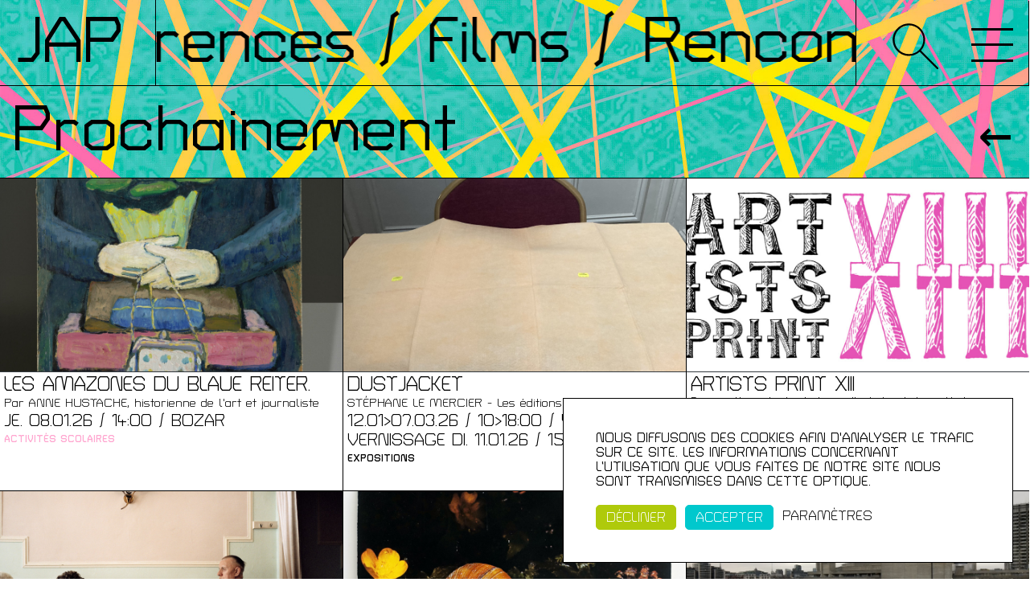

--- FILE ---
content_type: text/html; charset=UTF-8
request_url: http://jap.be/
body_size: 24662
content:
<!DOCTYPE html>
<html>
    <head>
        <meta charset="utf-8">
        <meta name="viewport" content="width=device-width, initial-scale=1.0">
        <meta name="author" content="Patrice Gaillard">
        <title>Home :: JAP - Jeunesse et Arts Plastiques</title>
        <meta name="title" content="">
        <meta name="description" content="">

        <!-- facebook -->
        <meta name="twitter:card" content="summary" />
        <meta name="twitter:site" content="" />
        <meta property="og:type" content="website" />
        <meta property="og:site_name" content=""/>
        <meta property="og:title" content="" />
        <meta property="og:description" content="" />
        <meta property="og:url" content="http://jap.be" />
        <meta property="og:image" content="" />

        <link rel="shortcut icon" href="http://jap.be/themes/jap/assets/images/favicon.png" type="image/png">
        <link rel="icon" href="http://jap.be/themes/jap/assets/images/favicon.png" type="image/png">
        <link rel="preconnect" href="https://fonts.googleapis.com">
        <link rel="preconnect" href="https://fonts.gstatic.com" crossorigin>
        <link href="https://fonts.googleapis.com/css2?family=Inconsolata:wght@200..900&family=Turret+Road:wght@200;300;400;500;700;800&display=swap" rel="stylesheet">
        <link href="http://jap.be/themes/jap/assets/css/styles.css?id=1aef59a8ec2984206878" rel="stylesheet">
                <style>
            :root {
                --primary_color: rgb(0,200,205);
                --primary_color_transparent: rgba(0,200,205,0.51);
                --primary_color_light_transparent: rgba(0,200,205,0.6);
                --secondary_color: rgb(175,202,11);
            } 
            #jap-app, header{
                background: url('http://jap.be/storage/app/uploads/public/68a/1a8/9ee/thumb_895_1920_1080_0_0_crop.jpg') no-repeat fixed; 
                background-size: cover; 
            }
            @media (orientation: portrait) {
                #jap-app, header{
                    background: url('http://jap.be/storage/app/uploads/public/68a/1a8/9ee/thumb_895_1024_1080_0_0_crop.jpg') no-repeat fixed; 
                }
            }
                                                                                                                                                                                                 
                .activites-scolaires{ 
                    background:#ffa7d0 !important; 
                }
                                </style>
    </head>
    <body class="">
        <div id="jap-app">

            <header class="d-flex flex-row">
	<div class="align-self-start brand jap-border-black">
		<h1 class="text-white"><a href="http://jap.be">Jap</a></h1>
	</div>
	<div class="flex-fill marquee-container jap-border-black">
		<div class="marquee categories-links">
						<h3><a href="http://jap.be/categorie/conference" > / Conférences</a></h3>
						<h3><a href="http://jap.be/categorie/films" > / Films</a></h3>
						<h3><a href="http://jap.be/categorie/rencontres" > / Rencontres</a></h3>
						<h3><a href="http://jap.be/categorie/architecture-film" > / Architecture + Film</a></h3>
						<h3><a href="http://jap.be/categorie/expositions" > / Expositions</a></h3>
						<h3><a href="http://jap.be/categorie/artists-print" > / Artists Print</a></h3>
						<h3><a href="http://jap.be/categorie/voyages" > / Voyages</a></h3>
						<h3><a href="http://jap.be/categorie/activites-scolaires" > / Activités scolaires</a></h3>
					</div>
		<div class="marquee delay">
						<h3><a href="http://jap.be/categorie/conference" > / Conférences</a></h3>
						<h3><a href="http://jap.be/categorie/films" > / Films</a></h3>
						<h3><a href="http://jap.be/categorie/rencontres" > / Rencontres</a></h3>
						<h3><a href="http://jap.be/categorie/architecture-film" > / Architecture + Film</a></h3>
						<h3><a href="http://jap.be/categorie/expositions" > / Expositions</a></h3>
						<h3><a href="http://jap.be/categorie/artists-print" > / Artists Print</a></h3>
						<h3><a href="http://jap.be/categorie/voyages" > / Voyages</a></h3>
						<h3><a href="http://jap.be/categorie/activites-scolaires" > / Activités scolaires</a></h3>
					</div>
		<div class="search-field-container">
			<form class="search-form" action="http://jap.be/recherche" >
				<input name="s" value="" placeholder="Rechercher..." />
				<button type="submit" class="btn-transparent" >OK</button>
			</form>
		</div>
	</div>
	<div class="align-self-end nav-container jap-border-black">&nbsp;</div>
</header>
            <div class="search-box">
	<a href="javascript:void(0)">
		<img src="http://jap.be/themes/jap/assets/images/magnifying-glass.svg" />
	</a>
</div>
<input type="checkbox" class="openSidebarMenu" id="openSidebarMenu">
<label for="openSidebarMenu" class="sidebarIconToggle">
	<div class="spinner diagonal part-1"></div>
	<div class="spinner horizontal"></div>
	<div class="spinner diagonal part-2"></div>
</label>
<div id="sidebarMenu">
	<div class="d-flex h-100">
		<ul class="categories-menu categories-links">
					  	<li><a href="http://jap.be/categorie/conference" >Conférences</a></li>
		  			  	<li><a href="http://jap.be/categorie/films" >Films</a></li>
		  			  	<li><a href="http://jap.be/categorie/rencontres" >Rencontres</a></li>
		  			  	<li><a href="http://jap.be/categorie/architecture-film" >Architecture + Film</a></li>
		  			  	<li><a href="http://jap.be/categorie/expositions" >Expositions</a></li>
		  			  	<li><a href="http://jap.be/categorie/artists-print" >Artists Print</a></li>
		  			  	<li><a href="http://jap.be/categorie/voyages" >Voyages</a></li>
		  			  	<li><a href="http://jap.be/categorie/activites-scolaires" style="color:#ffa7d0">Activités scolaires</a></li>
		  			</ul>
		<div class="w-100 align-self-end">
			<ul class="pages-menu">
								    				    <li><a href="/#a-propos" >À propos</a></li>
				    								    				    <li><a href="/#infos-pratiques" >Infos pratiques</a></li>
				    								    				    <li><a href="/#cartes-de-membre" >Cartes de membre</a></li>
				    							</ul>
			<div>
				<a href="https://www.facebook.com/Jeunesse-et-Arts-Plastiques-228823423856516" class="social">
					<i class="fab fa-facebook-f"></i>
				</a>
				<a href="https://www.instagram.com/jeunesseetartsplastiques" class="social">
					<i class="fab fa-instagram"></i>
				</a>
			</div>
		</div>
	</div>
</div>
            <div id="accordion">
        <div id="headingOne" class="heading jap-border-black active  border-top-black">
      <h5 class="text-white" style ="font-stretch:ultra-expanded;">
        <a href="#collapseOne" class="" data-toggle="collapse" data-target="#collapseOne" aria-expanded="true" aria-controls="collapseOne">
        Prochainement
        </a>
      </h5>
    </div>
    <div id="collapseOne" class="collapse show" aria-labelledby="headingOne" data-parent="#accordion">
        <div class="row m-0 row-eq-height">
			<div class="col-md-4 list-event p-0 jap-border-black bg-white ">
	<a href="http://jap.be/evenement/les-amazones-du-blaue-reiter" class="open-ajax" ></a>
	<div class="img-container border-bottom border-dark">
		<img src="[data-uri]" data-src="http://jap.be/storage/app/uploads/public/686/b76/358/thumb_868_960_540_0_0_crop.jpg" />
	</div>
	<div class="content">
		<h2>LES AMAZONES DU BLAUE REITER.</h2>
		<div class="subtitle"></div>
		<div class="author">Par ANNE HUSTACHE, historienne de l&#039;art et journaliste</div>		<div class="date">
			          je. 08.01.26 / 14:00
        				/ Bozar
		</div> 
		 
		<div class="category" style="color:#ffa7d0">Activités scolaires</div>
	</div>
</div>			<div class="col-md-4 list-event p-0 jap-border-black bg-white ">
	<a href="http://jap.be/evenement/dustjacket%202" class="open-ajax" ></a>
	<div class="img-container border-bottom border-dark">
		<img src="[data-uri]" data-src="http://jap.be/storage/app/uploads/public/694/52b/8a6/thumb_937_960_540_0_0_crop.png" />
	</div>
	<div class="content">
		<h2>DUSTJACKET</h2>
		<div class="subtitle"></div>
		<div class="author">STÉPHANE LE MERCIER - Les éditions JAP</div>		<div class="date">
			                                            12.01>07.03.26 / 10>18:00
                        				/ VITRINE RIVOLI
		</div> 
				<div class="date">
						vernissage di. 11.01.26 / 15>16:30
		</div>
		 
		<div class="category" >Expositions</div>
	</div>
</div>			<div class="col-md-4 list-event p-0 jap-border-black bg-white ">
	<a href="http://jap.be/evenement/artists-print-xiii" class="open-ajax" ></a>
	<div class="img-container border-bottom border-dark">
		<img src="[data-uri]" data-src="http://jap.be/storage/app/uploads/public/694/8f5/1a2/thumb_938_960_540_0_0_crop.jpg" />
	</div>
	<div class="content">
		<h2>ARTISTS PRINT XIII</h2>
		<div class="subtitle">Foire indépendante du livre d&#039;artiste et du multiple</div>
				<div class="date">
			                            24>25.01.26 / 14>18:00
            				/ LA MAISON DES ARTS
		</div> 
				<div class="date">
						VERNISSAGE ve. 23.01.26 / 17>21:00
		</div>
		 
		<div class="category" >Artists Print</div>
	</div>
</div>			<div class="col-md-4 list-event p-0 jap-border-black bg-white ">
	<a href="http://jap.be/evenement/im-martin-parr%202" class="open-ajax" ></a>
	<div class="img-container border-bottom border-dark">
		<img src="[data-uri]" data-src="http://jap.be/storage/app/uploads/public/686/b82/c3e/thumb_875_960_540_0_0_crop.jpg" />
	</div>
	<div class="content">
		<h2>I’M MARTIN PARR</h2>
		<div class="subtitle"></div>
		<div class="author">Un film de LEE SHULMAN</div>		<div class="date">
			          ma. 27.01.26 / 14:30
        				/ DELTA
		</div> 
		 
		<div class="category" style="color:#ffa7d0">Activités scolaires</div>
	</div>
</div>			<div class="col-md-4 list-event p-0 jap-border-black bg-white ">
	<a href="http://jap.be/evenement/cinquante-cinq-minutes" class="open-ajax" ></a>
	<div class="img-container border-bottom border-dark">
		<img src="[data-uri]" data-src="http://jap.be/storage/app/uploads/public/686/b8d/074/thumb_885_960_540_0_0_crop.png" />
	</div>
	<div class="content">
		<h2>CINQUANTE-CINQ MINUTES</h2>
		<div class="subtitle">Un voyage par la collection.</div>
		<div class="author">Par ORIOL VILANOVA, artiste, habitué du Jeu de Balle</div>		<div class="date">
			          me. 28.01.26 / 19:30
        				/ Bozar
		</div> 
		 
		<div class="category" >Rencontres</div>
	</div>
</div>			<div class="col-md-4 list-event p-0 jap-border-black bg-white ">
	<a href="http://jap.be/evenement/brutalisme-je-taime-moi-non-plus" class="open-ajax" ></a>
	<div class="img-container border-bottom border-dark">
		<img src="[data-uri]" data-src="http://jap.be/storage/app/uploads/public/686/b73/91a/thumb_865_960_540_0_0_crop.png" />
	</div>
	<div class="content">
		<h2>BRUTALISME, JE T’AIME MOI NON PLUS !</h2>
		<div class="subtitle"></div>
		<div class="author">Par JEAN-PHILIPPE THEYSKENS, historien de l’art</div>		<div class="date">
			          ve. 06.02.26 / 14:00
        				/ Tour à Plomb
		</div> 
		 
		<div class="category" style="color:#ffa7d0">Activités scolaires</div>
	</div>
</div>	</div>    </div>
                <div id="headingTwo" class="heading jap-border-black border-top-black">
      <h5 class="text-white">
        <a href="#collapseTwo" class="" data-toggle="collapse" data-target="#collapseTwo" aria-expanded="true" aria-controls="collapseTwo" >
            Agenda
        </a>
      </h5>
    </div>
    <div id="collapseTwo" class="collapse" aria-labelledby="headingTwo" data-parent="#accordion">
    	<div class="filters-container jap-border-black">
        <div class="multiply-effect"></div>
	    	<div id="filters-calendar"></div>
	    	<form id="eventsForm" data-request="events::onSearch" data-request-update="'content/eventResults':'#eventResults'" >
	    		<input type="hidden" name="date" value="" />
                <input type="hidden" name="year" value="2025" />
                <input type="hidden" name="month" value="12" />
	    		<div class="container">
			    	<div class="filters row">
						<div class="col-md-7">
							<div class="d-md-flex justify-content-start">
								<h3>Quoi?</h3>
								<div class="filters-categories d-md-flex">
									<div class="pr-3">
										<label><input type='checkbox' data-name="categories[]" checked/><span>Tout</span></label></li>
																				<label><input type='checkbox' name='categories[]' value='1' /><span >Conférences</span></label>
																														<label><input type='checkbox' name='categories[]' value='2' /><span >Films</span></label>
																			</div>
									<div class="pr-3">
																														<label><input type='checkbox' name='categories[]' value='3' /><span >Rencontres</span></label>
																														<label><input type='checkbox' name='categories[]' value='4' /><span >Architecture + Film</span></label>
																														<label><input type='checkbox' name='categories[]' value='5' /><span >Expositions</span></label>
																			</div>
									<div class="pr-3">
																														<label><input type='checkbox' name='categories[]' value='6' /><span >Artists Print</span></label>
																														<label><input type='checkbox' name='categories[]' value='7' /><span >Voyages</span></label>
																														<label><input type='checkbox' name='categories[]' value='9' /><span style="color:#ffa7d0">Activités scolaires</span></label>
																			</div>
									<div class="pr-3">
																													</div>
								</div>
							</div>
						</div>
						<div class="col-md-5">
							<div class="d-md-flex justify-content-start">
								<h3>Où?</h3>
								<div class="filters-cities d-md-flex">
									<div class="pr-3">
								   		<label><input type='checkbox' data-name="cities[]" checked/><span>Partout</span></label>
																				<label><input type='checkbox' name='cities[]' value='1' /><span>Bruxelles</span></label>
																			</div>
									<div class="pr-3">
																														<label><input type='checkbox' name='cities[]' value='2' /><span>Namur</span></label>
																														<label><input type='checkbox' name='cities[]' value='3' /><span>TOURNAI</span></label>
																			</div>
									<div class="pr-3">
																														<label><input type='checkbox' name='cities[]' value='4' /><span>MONS</span></label>
																														<label><input type='checkbox' name='cities[]' value='5' /><span>BASTOGNE</span></label>
																			</div>
									<div class="pr-3">
																														<label><input type='checkbox' name='cities[]' value='8' /><span>La Louvière</span></label>
																														<label><input type='checkbox' name='cities[]' value='9' /><span>Anvers</span></label>
																														<label><input type='checkbox' name='cities[]' value='10' /><span>Buzenol</span></label>
																														<label><input type='checkbox' name='cities[]' value='11' /><span>Beaumont</span></label>
																													</div>
								</div>
							</div>
						</div>
					</div>
				</div>
			</form>
		</div>
		<div id="eventResults">
      <div class="row m-0 row-eq-height">
			<div class="col-md-4 list-event p-0 jap-border-black bg-white ">
	<a href="http://jap.be/evenement/hoshi-go-club" class="open-ajax" ></a>
	<div class="img-container border-bottom border-dark">
		<img src="[data-uri]" data-src="http://jap.be/storage/app/uploads/public/68c/195/7a6/thumb_904_960_540_0_0_crop.jpg" />
	</div>
	<div class="content">
		<h2>HOSHI GO CLUB</h2>
		<div class="subtitle"></div>
		<div class="author">MARC BUCHY, éditions extensibles</div>		<div class="date">
			                                            12.11.25>04.01.26 / 10>18:00
                        				/ VITRINE RIVOLI
		</div> 
				<div class="date">
						Vernissage ma. 11.11.25 / 17:30>19:00
		</div>
		 
		<div class="category" >Expositions</div>
	</div>
</div>			<div class="col-md-4 list-event p-0 jap-border-black bg-white ">
	<a href="http://jap.be/evenement/succes-du-jour" class="open-ajax" ></a>
	<div class="img-container border-bottom border-dark">
		<img src="[data-uri]" data-src="http://jap.be/storage/app/uploads/public/68f/73f/a57/thumb_929_960_540_0_0_crop.jpg" />
	</div>
	<div class="content">
		<h2>SUCCÈS DU JOUR</h2>
		<div class="subtitle"></div>
		<div class="author">DEGIVE&amp;FALCATA</div>		<div class="date">
			                                            20.11.25>31.01.26 / 10>18:00
                        				/ ENTRE DEUX PORTES
		</div> 
				<div class="date">
						VERNISSAGE me. 19.11.25 / 17:30>19:00
		</div>
		 
		<div class="category" >Expositions</div>
	</div>
</div>	</div>				      	<div class="marquee-container jap-border-black border-top-black">
				<div class="marquee h-100">
										<h3>  / Actvités passées</h3>
										<h3>  / Actvités passées</h3>
										<h3>  / Actvités passées</h3>
									</div>
				<div class="marquee delay">
										<h3>  / Actvités passées</h3>
										<h3>  / Actvités passées</h3>
										<h3>  / Actvités passées</h3>
									</div>
			</div>
			<div class="row m-0 row-eq-height">
			<div class="col-md-4 list-event p-0 jap-border-black bg-white past">
	<a href="http://jap.be/evenement/adolf-loos" class="open-ajax" ></a>
	<div class="img-container border-bottom border-dark">
		<img src="[data-uri]" data-src="http://jap.be/storage/app/uploads/public/691/b05/de6/thumb_931_960_540_0_0_crop.jpg" />
	</div>
	<div class="content">
		<h2>Adolf Loos</h2>
		<div class="subtitle">A REVOLUTIONARY AMONG ARCHITECTS</div>
		<div class="author">un film de ALES KISIL</div>		<div class="date">
			          di. 14.12.25 / 14:00
        				/ Bozar
		</div> 
		 
		<div class="category" >Films</div>
	</div>
</div>			<div class="col-md-4 list-event p-0 jap-border-black bg-white past">
	<a href="http://jap.be/evenement/schindler-space-architect" class="open-ajax" ></a>
	<div class="img-container border-bottom border-dark">
		<img src="[data-uri]" data-src="http://jap.be/storage/app/uploads/public/686/b8c/297/thumb_884_960_540_0_0_crop.jpg" />
	</div>
	<div class="content">
		<h2>SCHINDLER SPACE ARCHITECT</h2>
		<div class="subtitle"></div>
		<div class="author">Un film de VALENTINA GANEVA</div>		<div class="date">
			          je. 04.12.25 / 19:30
        				/ Bozar
		</div> 
		 
		<div class="category" >Architecture + Film</div>
	</div>
</div>			<div class="col-md-4 list-event p-0 jap-border-black bg-white past">
	<a href="http://jap.be/evenement/auguste-rodin-un-sculpteur-aux-portes-de-lenfer%202" class="open-ajax" ></a>
	<div class="img-container border-bottom border-dark">
		<img src="[data-uri]" data-src="http://jap.be/storage/app/uploads/public/686/b75/7f0/thumb_867_960_540_0_0_crop.jpg" />
	</div>
	<div class="content">
		<h2>« AUGUSTE RODIN : UN SCULPTEUR AUX PORTES DE L&#039;ENFER »</h2>
		<div class="subtitle"></div>
		<div class="author">Par OLIVIER DUQUENNE, historien de l’art</div>		<div class="date">
			          lu. 01.12.25 / 14:00
        				/ Tour à Plomb
		</div> 
		 
		<div class="category" style="color:#ffa7d0">Activités scolaires</div>
	</div>
</div>	</div>					</div>
    </div>
        <div id="headingExhibitions" class="heading jap-border-black border-top-black">
      <h5 class="text-white">
        <a href="#exhibitions" class="" data-toggle="collapse" data-target="#exhibitions" aria-expanded="true" aria-controls="exhibitions">
        Expositions
        </a>
      </h5>
    </div>
    <div id="exhibitions" class="collapse" aria-labelledby="headingExhibitions" data-parent="#accordion">
        <div class="row m-0 row-eq-height">
			<div class="col-md-4 list-event p-0 jap-border-black bg-white ">
	<a href="http://jap.be/evenement/dustjacket%202" class="open-ajax" ></a>
	<div class="img-container border-bottom border-dark">
		<img src="[data-uri]" data-src="http://jap.be/storage/app/uploads/public/694/52b/8a6/thumb_937_960_540_0_0_crop.png" />
	</div>
	<div class="content">
		<h2>DUSTJACKET</h2>
		<div class="subtitle"></div>
		<div class="author">STÉPHANE LE MERCIER - Les éditions JAP</div>		<div class="date">
			                                            12.01>07.03.26 / 10>18:00
                        				/ VITRINE RIVOLI
		</div> 
				<div class="date">
						vernissage di. 11.01.26 / 15>16:30
		</div>
		 
		<div class="category" >Expositions</div>
	</div>
</div>			<div class="col-md-4 list-event p-0 jap-border-black bg-white ">
	<a href="http://jap.be/evenement/succes-du-jour" class="open-ajax" ></a>
	<div class="img-container border-bottom border-dark">
		<img src="[data-uri]" data-src="http://jap.be/storage/app/uploads/public/68f/73f/a57/thumb_929_960_540_0_0_crop.jpg" />
	</div>
	<div class="content">
		<h2>SUCCÈS DU JOUR</h2>
		<div class="subtitle"></div>
		<div class="author">DEGIVE&amp;FALCATA</div>		<div class="date">
			                                            20.11.25>31.01.26 / 10>18:00
                        				/ ENTRE DEUX PORTES
		</div> 
				<div class="date">
						VERNISSAGE me. 19.11.25 / 17:30>19:00
		</div>
		 
		<div class="category" >Expositions</div>
	</div>
</div>			<div class="col-md-4 list-event p-0 jap-border-black bg-white ">
	<a href="http://jap.be/evenement/hoshi-go-club" class="open-ajax" ></a>
	<div class="img-container border-bottom border-dark">
		<img src="[data-uri]" data-src="http://jap.be/storage/app/uploads/public/68c/195/7a6/thumb_904_960_540_0_0_crop.jpg" />
	</div>
	<div class="content">
		<h2>HOSHI GO CLUB</h2>
		<div class="subtitle"></div>
		<div class="author">MARC BUCHY, éditions extensibles</div>		<div class="date">
			                                            12.11.25>04.01.26 / 10>18:00
                        				/ VITRINE RIVOLI
		</div> 
				<div class="date">
						Vernissage ma. 11.11.25 / 17:30>19:00
		</div>
		 
		<div class="category" >Expositions</div>
	</div>
</div>	</div>				      	<div class="marquee-container jap-border-black border-top-black">
				<div class="marquee h-100">
										<h3>  / Actvités passées</h3>
										<h3>  / Actvités passées</h3>
										<h3>  / Actvités passées</h3>
									</div>
				<div class="marquee delay">
										<h3>  / Actvités passées</h3>
										<h3>  / Actvités passées</h3>
										<h3>  / Actvités passées</h3>
									</div>
			</div>
			<div class="row m-0 row-eq-height">
			<div class="col-md-4 list-event p-0 jap-border-black bg-white past">
	<a href="http://jap.be/evenement/deux-contre-un" class="open-ajax" ></a>
	<div class="img-container border-bottom border-dark">
		<img src="[data-uri]" data-src="http://jap.be/storage/app/uploads/public/68a/5b2/51a/thumb_897_960_540_0_0_crop.jpg" />
	</div>
	<div class="content">
		<h2>DEUX CONTRE UN</h2>
		<div class="subtitle">Présentation de l’édition JAP</div>
		<div class="author">CAROLE LOUIS</div>		<div class="date">
			                                            08.09>01.11.25 / 10>18:00
                        				/ VITRINE RIVOLI
		</div> 
				<div class="date">
						vernissage di. 07.09.25 / 17:30>19:00
		</div>
		 
		<div class="category" >Expositions</div>
	</div>
</div>			<div class="col-md-4 list-event p-0 jap-border-black bg-white past">
	<a href="http://jap.be/evenement/aguardente" class="open-ajax" ></a>
	<div class="img-container border-bottom border-dark">
		<img src="[data-uri]" data-src="http://jap.be/storage/app/uploads/public/689/0a1/0e7/thumb_893_960_540_0_0_crop.png" />
	</div>
	<div class="content">
		<h2>AGUARDENTE</h2>
		<div class="subtitle"></div>
		<div class="author">FRANCISCO CORREIA</div>		<div class="date">
			                                            04.09>25.10.25 / 11>18:00
                        				/ Entre Deux Portes
		</div> 
				<div class="date">
						Vernissage me. 03.09.25 / 17:30>19:00
		</div>
		 
		<div class="category" >Expositions</div>
	</div>
</div>			<div class="col-md-4 list-event p-0 jap-border-black bg-white past">
	<a href="http://jap.be/evenement/ulla-von-brandenburg" class="open-ajax" ></a>
	<div class="img-container border-bottom border-dark">
		<img src="[data-uri]" data-src="http://jap.be/storage/app/uploads/public/67b/72a/344/thumb_854_960_540_0_0_crop.png" />
	</div>
	<div class="content">
		<h2>ULLA VON BRANDENBURG</h2>
		<div class="subtitle">DEPENDING SHADOWS</div>
				<div class="date">
			                                            23.04>21.06.25 / 11>18:00
                        				/ ENTRE DEUX PORTES
		</div> 
				<div class="date">
						VERNISSAGE ma. 22.04.25 / 17:30>19:00
		</div>
		 
		<div class="category" >Expositions</div>
	</div>
</div>			<div class="col-md-4 list-event p-0 jap-border-black bg-white past">
	<a href="http://jap.be/evenement/ismael-bennani" class="open-ajax" ></a>
	<div class="img-container border-bottom border-dark">
		<img src="[data-uri]" data-src="http://jap.be/storage/app/uploads/public/67b/8da/b44/thumb_855_960_540_0_0_crop.jpg" />
	</div>
	<div class="content">
		<h2>ISMAËL BENNANI</h2>
		<div class="subtitle">PATIENCE صبر</div>
				<div class="date">
			                                            17.03>16.08.25 / 10>18:00
                        				/ VITRINE RIVOLI
		</div> 
				<div class="date">
						VERNISSAGE di. 16.03.25 / 17:30>19:00
		</div>
		 
		<div class="category" >Expositions</div>
	</div>
</div>			<div class="col-md-4 list-event p-0 jap-border-black bg-white past">
	<a href="http://jap.be/evenement/los-angeles-revisited" class="open-ajax" ></a>
	<div class="img-container border-bottom border-dark">
		<img src="[data-uri]" data-src="http://jap.be/storage/app/uploads/public/676/00a/90a/thumb_849_960_540_0_0_crop.jpg" />
	</div>
	<div class="content">
		<h2>HANNAH DARABI ET BENOÎT GRIMBERT</h2>
		<div class="subtitle">LOS ANGELES REVISITED</div>
				<div class="date">
			                                            26.01>29.03.25 / 11>18:00
                        				/ ENTRE DEUX PORTES
		</div> 
				<div class="date">
						VERNISSAGE sa. 25.01.25 / 17:30>19:00
		</div>
		 
		<div class="category" >Expositions</div>
	</div>
</div>			<div class="col-md-4 list-event p-0 jap-border-black bg-white past">
	<a href="http://jap.be/evenement/bernard-voita%202" class="open-ajax" ></a>
	<div class="img-container border-bottom border-dark">
		<img src="[data-uri]" data-src="http://jap.be/storage/app/uploads/public/677/953/2a3/thumb_850_960_540_0_0_crop.png" />
	</div>
	<div class="content">
		<h2>BERNARD VOÏTA</h2>
		<div class="subtitle">MELENCOLIA</div>
				<div class="date">
			                                            13.01>01.03.25 / 10>18:00
                        				/ VITRINE RIVOLI
		</div> 
				<div class="date">
						VERNISSAGE di. 12.01.25 / 17:30>19:00
		</div>
		 
		<div class="category" >Expositions</div>
	</div>
</div>			<div class="col-md-4 list-event p-0 jap-border-black bg-white past">
	<a href="http://jap.be/evenement/erntedankfest" class="open-ajax" ></a>
	<div class="img-container border-bottom border-dark">
		<img src="[data-uri]" data-src="http://jap.be/storage/app/uploads/public/672/89f/667/thumb_845_960_540_0_0_crop.png" />
	</div>
	<div class="content">
		<h2>Erntedankfest &quot;Joyeuses moissons&quot;</h2>
		<div class="subtitle">En collaboration avec LLSPaleis</div>
				<div class="date">
			                                            21.11>22.12.24 / 14>18:00
                        				/ LLSPaleis
		</div> 
				<div class="date">
						Vernissage di. 17.11.24 / 15>18:00
		</div>
		 
		<div class="category" >Expositions</div>
	</div>
</div>			<div class="col-md-4 list-event p-0 jap-border-black bg-white past">
	<a href="http://jap.be/evenement/yue-yuan%202" class="open-ajax" ></a>
	<div class="img-container border-bottom border-dark">
		<img src="[data-uri]" data-src="http://jap.be/storage/app/uploads/public/670/4f8/967/thumb_835_960_540_0_0_crop.jpg" />
	</div>
	<div class="content">
		<h2>YUE YUAN</h2>
		<div class="subtitle">OPEN THIS PAPER UNDER THE LIGHT FROM THE SUN</div>
				<div class="date">
			                                            04.11.24>04.01.25 / 10:30>19:00
                        				/ VITRINE RIVOLI
		</div> 
				<div class="date">
						VERNISSAGE di. 03.11.24 / 17:30>19:00
		</div>
		 
		<div class="category" >Expositions</div>
	</div>
</div>			<div class="col-md-4 list-event p-0 jap-border-black bg-white past">
	<a href="http://jap.be/evenement/yue-yuan" class="open-ajax" ></a>
	<div class="img-container border-bottom border-dark">
		<img src="[data-uri]" data-src="http://jap.be/storage/app/uploads/public/66a/fef/d75/thumb_826_960_540_0_0_crop.jpg" />
	</div>
	<div class="content">
		<h2>YUE YUAN</h2>
		<div class="subtitle">Where the Waves Leave the Shore</div>
				<div class="date">
			                                            13.09>30.11.24 / 11>18:00
                        				/ ENTRE DEUX PORTES
		</div> 
				<div class="date">
						VERNISSAGE je. 12.09.24 / 18:30>20:00
		</div>
		 
		<div class="category" >Expositions</div>
	</div>
</div>			<div class="col-md-4 list-event p-0 jap-border-black bg-white past">
	<a href="http://jap.be/evenement/musee-de-la-memoire-propriete-universelle" class="open-ajax" ></a>
	<div class="img-container border-bottom border-dark">
		<img src="[data-uri]" data-src="http://jap.be/storage/app/uploads/public/66d/5f7/c0b/thumb_832_960_540_0_0_crop.png" />
	</div>
	<div class="content">
		<h2>JOËLLE TUERLINCKX</h2>
		<div class="subtitle">Musée de la Mémoire « Propriété Universelle » ®– Catalogue inventaire d&#039;un musée par lui-même</div>
				<div class="date">
			                                            09.09>20.10.24 / 10>18:00
                        				/ VITRINE RIVOLI
		</div> 
				<div class="date">
						VERNISSAGE di. 08.09.24 / 17:30>19:00
		</div>
		 
		<div class="category" >Expositions</div>
	</div>
</div>			<div class="col-md-4 list-event p-0 jap-border-black bg-white past">
	<a href="http://jap.be/evenement/fevrier-2024" class="open-ajax" ></a>
	<div class="img-container border-bottom border-dark">
		<img src="[data-uri]" data-src="http://jap.be/storage/app/uploads/public/663/64b/e01/thumb_773_960_540_0_0_crop.jpg" />
	</div>
	<div class="content">
		<h2>Février 2024</h2>
		<div class="subtitle"></div>
		<div class="author">ORIOL VILANOVA</div>		<div class="date">
			                                            06.05>15.08.24 / 10>18:00
                        				/ Vitrine Rivoli
		</div> 
				<div class="date">
						vernissage di. 05.05.24 / 17:30>19:00
		</div>
		 
		<div class="category" >Expositions</div>
	</div>
</div>			<div class="col-md-4 list-event p-0 jap-border-black bg-white past">
	<a href="http://jap.be/evenement/le-departement-des-poules" class="open-ajax" ></a>
	<div class="img-container border-bottom border-dark">
		<img src="[data-uri]" data-src="http://jap.be/storage/app/uploads/public/65a/690/7b0/thumb_735_960_540_0_0_crop.png" />
	</div>
	<div class="content">
		<h2>Département des poules</h2>
		<div class="subtitle">Arnaud Labelle-Rojoux</div>
				<div class="date">
			                                            25.04>29.06.24 / 11>18:00
                        				/ ENTRE DEUX PORTES
		</div> 
				<div class="date">
						VERNISSAGE me. 24.04.24 / 18:30>20:00
		</div>
		 
		<div class="category" >Expositions</div>
	</div>
</div>			<div class="col-md-4 list-event p-0 jap-border-black bg-white past">
	<a href="http://jap.be/evenement/quitte-ou-double" class="open-ajax" ></a>
	<div class="img-container border-bottom border-dark">
		<img src="[data-uri]" data-src="http://jap.be/storage/app/uploads/public/65b/3b1/31b/thumb_737_960_540_0_0_crop.jpg" />
	</div>
	<div class="content">
		<h2>Quitte ou double</h2>
		<div class="subtitle"></div>
		<div class="author">CAROLE LOUIS</div>		<div class="date">
			                                            01.03>20.04.24 / 11>18:30
                        				/ ENTRE DEUX PORTES
		</div> 
				<div class="date">
						VERNISSAGE je. 29.02.24 / 18:30>20:00
		</div>
		 
		<div class="category" >Expositions</div>
	</div>
</div>			<div class="col-md-4 list-event p-0 jap-border-black bg-white past">
	<a href="http://jap.be/evenement/tout-commence-par-ce-rien" class="open-ajax" ></a>
	<div class="img-container border-bottom border-dark">
		<img src="[data-uri]" data-src="http://jap.be/storage/app/uploads/public/658/170/846/thumb_730_960_540_0_0_crop.jpg" />
	</div>
	<div class="content">
		<h2>Tout commence par ce rien</h2>
		<div class="subtitle"></div>
		<div class="author">JOT FAU</div>		<div class="date">
			                                            16.01>02.03.24 / 10>18:00
                        				/ Vitrine Rivoli
		</div> 
				<div class="date">
						vernissage di. 14.01.24 / 17:30>19:00
		</div>
		 
		<div class="category" >Expositions</div>
	</div>
</div>			<div class="col-md-4 list-event p-0 jap-border-black bg-white past">
	<a href="http://jap.be/evenement/Virgy%27s%20Boutique" class="open-ajax" ></a>
	<div class="img-container border-bottom border-dark">
		<img src="[data-uri]" data-src="http://jap.be/storage/app/uploads/public/652/65b/cf7/thumb_722_960_540_0_0_crop.jpg" />
	</div>
	<div class="content">
		<h2>Virgy&#039;s Boutique</h2>
		<div class="subtitle"></div>
		<div class="author">ANGYVIR PADILLA</div>		<div class="date">
			                                            11.11.23>07.02.24 / 11>18:00
                        				/ ENTRE DEUX PORTES
		</div> 
				<div class="date">
						VERNISSAGE ve. 10.11.23 / 18:30>20:00
		</div>
		 
		<div class="category" >Expositions</div>
	</div>
</div>			<div class="col-md-4 list-event p-0 jap-border-black bg-white past">
	<a href="http://jap.be/evenement/cave-later" class="open-ajax" ></a>
	<div class="img-container border-bottom border-dark">
		<img src="[data-uri]" data-src="http://jap.be/storage/app/uploads/public/652/fb7/086/thumb_724_960_540_0_0_crop.png" />
	</div>
	<div class="content">
		<h2>Cave in for Later</h2>
		<div class="subtitle"></div>
		<div class="author">CAROLE LOUIS</div>		<div class="date">
			                                            06.11.23>06.01.24 / 10>18:00
                        				/ Vitrine Rivoli
		</div> 
				<div class="date">
						vernissage di. 05.11.23 / 17:30>19:00
		</div>
		 
		<div class="category" >Expositions</div>
	</div>
</div>			<div class="col-md-4 list-event p-0 jap-border-black bg-white past">
	<a href="http://jap.be/evenement/voir-dans-le-noir" class="open-ajax" ></a>
	<div class="img-container border-bottom border-dark">
		<img src="[data-uri]" data-src="http://jap.be/storage/app/uploads/public/64e/5f1/9a8/thumb_662_960_540_0_0_crop.png" />
	</div>
	<div class="content">
		<h2>Voir dans le noir</h2>
		<div class="subtitle"></div>
		<div class="author">JOT FAU</div>		<div class="date">
			                                            09.09>04.11.23 / 10>18:00
                        				/ ENTRE DEUX PORTES
		</div> 
				<div class="date">
						vernissage ve. 08.09.23 / 18:30>20:00
		</div>
		 
		<div class="category" >Expositions</div>
	</div>
</div>			<div class="col-md-4 list-event p-0 jap-border-black bg-white past">
	<a href="http://jap.be/evenement/les-particules-discretes" class="open-ajax" ></a>
	<div class="img-container border-bottom border-dark">
		<img src="[data-uri]" data-src="http://jap.be/storage/app/uploads/public/64e/5ed/80b/thumb_660_960_540_0_0_crop.jpg" />
	</div>
	<div class="content">
		<h2>Les Particules Discrètes</h2>
		<div class="subtitle">2023 - ...</div>
		<div class="author">NICOLAS BOURTHOUMIEUX</div>		<div class="date">
			                                            04.09>21.10.23 / 10>18:00
                        				/ Vitrine Rivoli
		</div> 
				<div class="date">
						vernissage di. 03.09.23 / 17:30>19:00
		</div>
		 
		<div class="category" >Expositions</div>
	</div>
</div>			<div class="col-md-4 list-event p-0 jap-border-black bg-white past">
	<a href="http://jap.be/evenement/quelques-dessins-issus-du-livre-cinq-cents-tetes" class="open-ajax" ></a>
	<div class="img-container border-bottom border-dark">
		<img src="[data-uri]" data-src="http://jap.be/storage/app/uploads/public/645/12d/86b/thumb_651_960_540_0_0_crop.png" />
	</div>
	<div class="content">
		<h2>Quelques dessins issus du livre : CINQ CENTS TÊTES</h2>
		<div class="subtitle"></div>
		<div class="author">Élise Neirinck</div>		<div class="date">
			                                            15.05>17.06.23 / 10>18:00
                        				/ Vitrine Rivoli
		</div> 
				<div class="date">
						vernissage di. 14.05.23 / 17:30>19:00
		</div>
		 
		<div class="category" >Expositions</div>
	</div>
</div>			<div class="col-md-4 list-event p-0 jap-border-black bg-white past">
	<a href="http://jap.be/evenement/eric-baudart" class="open-ajax" ></a>
	<div class="img-container border-bottom border-dark">
		<img src="[data-uri]" data-src="http://jap.be/storage/app/uploads/public/640/703/8b2/thumb_639_960_540_0_0_crop.jpg" />
	</div>
	<div class="content">
		<h2>Eric Baudart</h2>
		<div class="subtitle">« A length without a width ».</div>
		<div class="author">curateur : Claire Le Restif - Carte blanche au Centre d’art contemporain d’Ivry -le Crédac</div>		<div class="date">
			                                            18.04>24.06.23 / 11>18:00
                        				/ entre deux portes
		</div> 
				<div class="date">
						vernissage ve. 21.04.23 / 18:30>20:00
		</div>
		 
		<div class="category" >Expositions</div>
	</div>
</div>			<div class="col-md-4 list-event p-0 jap-border-black bg-white past">
	<a href="http://jap.be/evenement/bxl-bln" class="open-ajax" ></a>
	<div class="img-container border-bottom border-dark">
		<img src="[data-uri]" data-src="http://jap.be/storage/app/uploads/public/63f/c5d/6cc/thumb_638_960_540_0_0_crop.jpg" />
	</div>
	<div class="content">
		<h2>BXL-BLN</h2>
		<div class="subtitle"></div>
		<div class="author">par TOM KRÒL</div>		<div class="date">
			                                            13.03>12.05.23 / 10>18:00
                        				/ vitrine Rivoli
		</div> 
				<div class="date">
						vernissage di. 12.03.23 / 17:30>19:00
		</div>
		 
		<div class="category" >Expositions</div>
	</div>
</div>			<div class="col-md-4 list-event p-0 jap-border-black bg-white past">
	<a href="http://jap.be/evenement/nicolas-bourthoumieux" class="open-ajax" ></a>
	<div class="img-container border-bottom border-dark">
		<img src="[data-uri]" data-src="http://jap.be/storage/app/uploads/public/63d/28f/2f9/thumb_635_960_540_0_0_crop.png" />
	</div>
	<div class="content">
		<h2>NICOLAS BOURTHOUMIEUX</h2>
		<div class="subtitle">Conséquences pratiques de la finitude.</div>
				<div class="date">
			                                            10.02>25.03.23 / 11>18:00
                        				/ Entre deux portes
		</div> 
				<div class="date">
						vernissage je. 09.02.23 / 18:30>20:00
		</div>
		 
		<div class="category" >Expositions</div>
	</div>
</div>			<div class="col-md-4 list-event p-0 jap-border-black bg-white past">
	<a href="http://jap.be/evenement/benoit-plateus" class="open-ajax" ></a>
	<div class="img-container border-bottom border-dark">
		<img src="[data-uri]" data-src="http://jap.be/storage/app/uploads/public/637/238/dc9/thumb_614_960_540_0_0_crop.jpg" />
	</div>
	<div class="content">
		<h2>Benoît Platéus</h2>
		<div class="subtitle"></div>
				<div class="date">
			                                            25.11.22>06.02.23 / 11>18:00
                        				/ entre deux portes
		</div> 
				<div class="date">
						vernissage je. 24.11.22 / 18:30>20:00
		</div>
		 
		<div class="category" >Expositions</div>
	</div>
</div>			<div class="col-md-4 list-event p-0 jap-border-black bg-white past">
	<a href="http://jap.be/evenement/ABRACADA-BRA-!" class="open-ajax" ></a>
	<div class="img-container border-bottom border-dark">
		<img src="[data-uri]" data-src="http://jap.be/storage/app/uploads/public/635/bd9/7d2/thumb_613_960_540_0_0_crop.png" />
	</div>
	<div class="content">
		<h2>ABRACADABRA!</h2>
		<div class="subtitle">par Elsa Werth</div>
		<div class="author">édition JAP 2022</div>		<div class="date">
			                                            07.11.22>08.01.23 / 10>18:00
                        				/ Vitrine Rivoli
		</div> 
				<div class="date">
						vernissage di. 06.11.22 / 17:30>19:00
		</div>
		 
		<div class="category" >Expositions</div>
	</div>
</div>			<div class="col-md-4 list-event p-0 jap-border-black bg-white past">
	<a href="http://jap.be/evenement/deriver" class="open-ajax" ></a>
	<div class="img-container border-bottom border-dark">
		<img src="[data-uri]" data-src="http://jap.be/storage/app/uploads/public/62f/f62/f57/thumb_542_960_540_0_0_crop.png" />
	</div>
	<div class="content">
		<h2>Dériver</h2>
		<div class="subtitle"></div>
		<div class="author">TOM KRÒL</div>		<div class="date">
			                                            09.09>05.11.22 / 11>18:00
                        				/ entre deux portes
		</div> 
				<div class="date">
						vernissage je. 08.09.22 / 19>21:00
		</div>
		 
		<div class="category" >Expositions</div>
	</div>
</div>			<div class="col-md-4 list-event p-0 jap-border-black bg-white past">
	<a href="http://jap.be/evenement/le-verre-les-clotures-et-les-aigrettes" class="open-ajax" ></a>
	<div class="img-container border-bottom border-dark">
		<img src="[data-uri]" data-src="http://jap.be/storage/app/uploads/public/62f/f61/6e8/thumb_540_960_540_0_0_crop.png" />
	</div>
	<div class="content">
		<h2>« LE VERRE, LES CLÔTURES ET LES AIGRETTES. »</h2>
		<div class="subtitle">par ANTONIN CORTO CAUWE</div>
		<div class="author">édition JAP 2022</div>		<div class="date">
			                                            05.09>24.10.22 / 11>18:00
                        				/ Vitrine Rivoli
		</div> 
				<div class="date">
						vernissage di. 04.09.22 / 17:30>19:00
		</div>
		 
		<div class="category" >Expositions</div>
	</div>
</div>			<div class="col-md-4 list-event p-0 jap-border-black bg-white past">
	<a href="http://jap.be/evenement/elsa-werth-2" class="open-ajax" ></a>
	<div class="img-container border-bottom border-dark">
		<img src="[data-uri]" data-src="http://jap.be/storage/app/uploads/public/629/717/fae/thumb_516_960_540_0_0_crop.png" />
	</div>
	<div class="content">
		<h2>ELSA WERTH</h2>
		<div class="subtitle">BROKEN CURRENCIES</div>
				<div class="date">
			                                            17.06>16.07.22 / 11>18:00
                        				/ ENTRE DEUX PORTES
		</div> 
				<div class="date">
						VERNISSAGE je. 16.06.22 / 18:30>20:00
		</div>
		 
		<div class="category" >Expositions</div>
	</div>
</div>			<div class="col-md-4 list-event p-0 jap-border-black bg-white past">
	<a href="http://jap.be/evenement/lewis-2" class="open-ajax" ></a>
	<div class="img-container border-bottom border-dark">
		<img src="[data-uri]" data-src="http://jap.be/storage/app/uploads/public/625/e8a/b10/thumb_510_960_540_0_0_crop.jpg" />
	</div>
	<div class="content">
		<h2>LEWIS</h2>
		<div class="subtitle">de JACQUELINE MESMAEKER</div>
		<div class="author">Les éditions JAP</div>		<div class="date">
			                                            28.04>04.06.22 / 11>18:00
                        				/ Vitrine rivoli
		</div> 
				<div class="date">
						vernissage me. 27.04.22 / 14>15:00
		</div>
		 
		<div class="category" >Expositions</div>
	</div>
</div>			<div class="col-md-4 list-event p-0 jap-border-black bg-white past">
	<a href="http://jap.be/evenement/claude-closky" class="open-ajax" ></a>
	<div class="img-container border-bottom border-dark">
		<img src="[data-uri]" data-src="http://jap.be/storage/app/uploads/public/620/246/9b4/thumb_502_960_540_0_0_crop.png" />
	</div>
	<div class="content">
		<h2>CLAUDE CLOSKY</h2>
		<div class="subtitle"></div>
				<div class="date">
			                                            18.02>07.05.22 / 11>16:30
                        				/ ENTRE DEUX PORTES
		</div> 
		 
		<div class="category" >Expositions</div>
	</div>
</div>			<div class="col-md-4 list-event p-0 jap-border-black bg-white past">
	<a href="http://jap.be/evenement/jap-la-leaf" class="open-ajax" ></a>
	<div class="img-container border-bottom border-dark">
		<img src="[data-uri]" data-src="http://jap.be/storage/app/uploads/public/62a/9bc/e78/thumb_520_960_540_0_0_crop.jpg" />
	</div>
	<div class="content">
		<h2>Les éditions JAP à la LEAF</h2>
		<div class="subtitle">Limited Edition Art Fair</div>
		<div class="author">le salon du multiple et de l&#039;image imprimée</div>		<div class="date">
			                            11>13.02.22 / 11>19:00
            				/ Fondation Boghossian - Villa Empain
		</div> 
				<div class="date">
						vernissage je. 10.02.22 / 18>21:00
		</div>
		 
		<div class="category" >Expositions</div>
	</div>
</div>			<div class="col-md-4 list-event p-0 jap-border-black bg-white past">
	<a href="http://jap.be/evenement/les-editions-jap-2" class="open-ajax" ></a>
	<div class="img-container border-bottom border-dark">
		<img src="[data-uri]" data-src="http://jap.be/storage/app/uploads/public/61f/7ee/bb0/thumb_500_960_540_0_0_crop.jpg" />
	</div>
	<div class="content">
		<h2>NY1</h2>
		<div class="subtitle">Philippe de Gobert</div>
		<div class="author">Les éditions JAP</div>		<div class="date">
			                                            07.02>19.04.22 / 10>18:00
                        				/ vitrine rivoli
		</div> 
		 
		<div class="category" >Expositions</div>
	</div>
</div>			<div class="col-md-4 list-event p-0 jap-border-black bg-white past">
	<a href="http://jap.be/evenement/philippe-de-gobert-2" class="open-ajax" ></a>
	<div class="img-container border-bottom border-dark">
		<img src="[data-uri]" data-src="http://jap.be/storage/app/uploads/public/61a/0c1/2b5/thumb_382_960_540_0_0_crop.png" />
	</div>
	<div class="content">
		<h2>PHILIPPE DE GOBERT</h2>
		<div class="subtitle"></div>
				<div class="date">
			                                            17.12.21>13.02.22 / 11>18:00
                        				/ ENTRE DEUX PORTES
		</div> 
				<div class="date">
						VERNISSAGE je. 16.12.21 / 18>19:30
		</div>
		 
		<div class="category" >Expositions</div>
	</div>
</div>			<div class="col-md-4 list-event p-0 jap-border-black bg-white past">
	<a href="http://jap.be/evenement/les-editions-jap" class="open-ajax" ></a>
	<div class="img-container border-bottom border-dark">
		<img src="[data-uri]" data-src="http://jap.be/storage/app/uploads/public/618/93a/2c2/thumb_379_960_540_0_0_crop.jpg" />
	</div>
	<div class="content">
		<h2>Les éditions JAP</h2>
		<div class="subtitle">INTERSECT</div>
		<div class="author">PETER DOWNSBROUGH</div>		<div class="date">
			                                            12.11.21>09.01.22 / 10>18:00
                        				/ GALERIE RIVOLI
		</div> 
				<div class="date">
						VERNISSAGE je. 11.11.21 / 17>18:00
		</div>
		 
		<div class="category" >Expositions</div>
	</div>
</div>			<div class="col-md-4 list-event p-0 jap-border-black bg-white past">
	<a href="http://jap.be/evenement/waiting-room" class="open-ajax" ></a>
	<div class="img-container border-bottom border-dark">
		<img src="[data-uri]" data-src="http://jap.be/storage/app/uploads/public/612/650/67d/thumb_360_960_540_0_0_crop.jpg" />
	</div>
	<div class="content">
		<h2>From the waiting room</h2>
		<div class="subtitle"></div>
		<div class="author">LAURIE CHARLES</div>		<div class="date">
			                                            15.09>07.11.21 / 11>18:00
                        				/ entre deux portes
		</div> 
				<div class="date">
						vernissage ma. 14.09.21 / 18:30>20:00
		</div>
		 
		<div class="category" >Expositions</div>
	</div>
</div>			<div class="col-md-4 list-event p-0 jap-border-black bg-white past">
	<a href="http://jap.be/evenement/orla-barry-2" class="open-ajax" ></a>
	<div class="img-container border-bottom border-dark">
		<img src="[data-uri]" data-src="http://jap.be/storage/app/uploads/public/612/630/417/thumb_334_960_540_0_0_crop.png" />
	</div>
	<div class="content">
		<h2>the shepherds triangles</h2>
		<div class="subtitle">orla Barry</div>
		<div class="author">édition JAP</div>		<div class="date">
			                                            06.09>07.11.21 / 10>18:00
                        				/ vitrine rivoli
		</div> 
				<div class="date">
						VERNISSAGE di. 05.09.21 / 16:30>18:00
		</div>
		 
		<div class="category" >Expositions</div>
	</div>
</div>			<div class="col-md-4 list-event p-0 jap-border-black bg-white past">
	<a href="http://jap.be/evenement/peter-downsbrough" class="open-ajax" ></a>
	<div class="img-container border-bottom border-dark">
		<img src="[data-uri]" data-src="http://jap.be/storage/app/uploads/public/60b/4df/b8d/thumb_296_960_540_0_0_crop.jpg" />
	</div>
	<div class="content">
		<h2>JAP / URBAN SUMMER</h2>
		<div class="subtitle">PETER DOWNSBROUGH</div>
				<div class="date">
			                                            25.06>31.07.21 / 11>18:00
                        				/ entre deux portes
		</div> 
		 
		<div class="category" >Expositions</div>
	</div>
</div>			<div class="col-md-4 list-event p-0 jap-border-black bg-white past">
	<a href="http://jap.be/evenement/loeil" class="open-ajax" ></a>
	<div class="img-container border-bottom border-dark">
		<img src="[data-uri]" data-src="http://jap.be/storage/app/uploads/public/609/297/dd9/thumb_294_960_540_0_0_crop.png" />
	</div>
	<div class="content">
		<h2>L&#039;oeil</h2>
		<div class="subtitle">Denicolai &amp; provoost</div>
		<div class="author">présentation de l&#039;édition JAP</div>		<div class="date">
			                                            09.05>26.06.21 / 10:30>18:00
                        				/ VITRINE RIVOLI
		</div> 
				<div class="date">
						Vernissage di. 09.05.21 / 17>18:00
		</div>
		 
		<div class="category" >Expositions</div>
	</div>
</div>			<div class="col-md-4 list-event p-0 jap-border-black bg-white past">
	<a href="http://jap.be/evenement/entre-deux-portes-2" class="open-ajax" ></a>
	<div class="img-container border-bottom border-dark">
		<img src="[data-uri]" data-src="http://jap.be/storage/app/uploads/public/607/68d/b18/thumb_292_960_540_0_0_crop.jpg" />
	</div>
	<div class="content">
		<h2>&quot;JE REVIENS DE SUITE&quot;</h2>
		<div class="subtitle">ANA JOTTA &amp; PIERRE LEGUILLON</div>
				<div class="date">
			                                            14.04>30.05.21 / 10:30>18:30
                        				/ ENTRE DEUX PORTES
		</div> 
		 
		<div class="category" >Expositions</div>
	</div>
</div>			<div class="col-md-4 list-event p-0 jap-border-black bg-white past">
	<a href="http://jap.be/evenement/col-dor" class="open-ajax" ></a>
	<div class="img-container border-bottom border-dark">
		<img src="[data-uri]" data-src="http://jap.be/storage/app/uploads/public/604/09c/4d7/thumb_284_960_540_0_0_crop.jpg" />
	</div>
	<div class="content">
		<h2>col d&#039;or</h2>
		<div class="subtitle">dialogist-kantor</div>
		<div class="author">présentation de l&#039;édition JAP</div>		<div class="date">
			                                            14.03>30.04.21 / 09>18:00
                        				/ VITRINE RIVOLI
		</div> 
		 
		<div class="category" >Expositions</div>
	</div>
</div>			<div class="col-md-4 list-event p-0 jap-border-black bg-white past">
	<a href="http://jap.be/evenement/reproduction-iii-2" class="open-ajax" ></a>
	<div class="img-container border-bottom border-dark">
		<img src="[data-uri]" data-src="http://jap.be/storage/app/uploads/public/5f8/d68/b55/thumb_246_960_540_0_0_crop.jpg" />
	</div>
	<div class="content">
		<h2>ORIOL VILANOVA</h2>
		<div class="subtitle">REPRODUCTIONS III</div>
		<div class="author">éditions JAP</div>		<div class="date">
			                            01>31.12.20 / 10>18:00
            				/ Vitrine rivoli
		</div> 
		 
		<div class="category" >Expositions</div>
	</div>
</div>			<div class="col-md-4 list-event p-0 jap-border-black bg-white past">
	<a href="http://jap.be/evenement/entre-deux-portes-4" class="open-ajax" ></a>
	<div class="img-container border-bottom border-dark">
		<img src="[data-uri]" data-src="http://jap.be/storage/app/uploads/public/5fb/4fe/187/thumb_269_960_540_0_0_crop.jpg" />
	</div>
	<div class="content">
		<h2>ENTRE DEUX PORTES</h2>
		<div class="subtitle">ORIOL VILANOVA</div>
				<div class="date">
			                                            20.11.20>27.02.21 / 10:30>18:30
                        				/ ENTRE DEUX PORTES
		</div> 
		 
		<div class="category" >Expositions</div>
	</div>
</div>			<div class="col-md-4 list-event p-0 jap-border-black bg-white past">
	<a href="http://jap.be/evenement/la-fatigue-du-canape" class="open-ajax" ></a>
	<div class="img-container border-bottom border-dark">
		<img src="[data-uri]" data-src="http://jap.be/storage/app/uploads/public/5f5/0e2/838/thumb_220_960_540_0_0_crop.png" />
	</div>
	<div class="content">
		<h2>La Fatigue du canapé</h2>
		<div class="subtitle">Laurie Charles</div>
		<div class="author">éditions JAP</div>		<div class="date">
			          je. 03.09.20 / 13:29
        				/ Galerie Rivoli
		</div> 
				<div class="date">
						 je. 03.09.20 / 18>20:00
		</div>
		 
		<div class="category" >Expositions</div>
	</div>
</div>	</div>			    </div>
        <div id="headingHeight" class="heading jap-border-black  border-top-black">
      <h5 class="text-white">
        <a href="#"  class="collapsed" data-toggle="collapse" data-target="#collapseHeight" aria-expanded="false" aria-controls="collapseHeight">
         Éditions
        </a>
      </h5>
    </div>
    <div id="collapseHeight" class="collapse bg-white" aria-labelledby="headingHeight" data-parent="#accordion">
        <div class="row m-0 row-eq-height">
	<div class="col-md-4 p-0 list-edition">
	<a href="http://jap.be/edition/carole-louis" class="open-ajax" ></a>
	<div class="row m-0 row-eq-height">
		<div class="col-md-6 p-0 jap-border-black">
			<img src="[data-uri]" data-src="http://jap.be/storage/app/uploads/public/68d/d05/70b/thumb_916_300_300_0_0_crop.jpg" />
		</div>
		<div class="col-md-6 jap-border-black content">
			<h2>CAROLE LOUIS</h2>
			<div class="subtitle">Deux contre un, 2025</div>
			<div class="copies">Édition de 15 exemplaires numérotés et signés + 5 E.A.</div>
		</div>
	</div>
</div>	<div class="col-md-4 p-0 list-edition">
	<a href="http://jap.be/edition/oriol-vilanova%202" class="open-ajax" ></a>
	<div class="row m-0 row-eq-height">
		<div class="col-md-6 p-0 jap-border-black">
			<img src="[data-uri]" data-src="http://jap.be/storage/app/uploads/public/65c/e2d/75d/thumb_738_300_300_0_0_crop.jpg" />
		</div>
		<div class="col-md-6 jap-border-black content">
			<h2>ORIOL VILANOVA</h2>
			<div class="subtitle">Février 2024, 2024</div>
			<div class="copies">15 exemplaires signés et numérotés contenant chacun une carte postale originale différente.</div>
		</div>
	</div>
</div>	<div class="col-md-4 p-0 list-edition">
	<a href="http://jap.be/edition/jot-fau" class="open-ajax" ></a>
	<div class="row m-0 row-eq-height">
		<div class="col-md-6 p-0 jap-border-black">
			<img src="[data-uri]" data-src="http://jap.be/storage/app/uploads/public/658/171/b49/thumb_731_300_300_0_0_crop.jpg" />
		</div>
		<div class="col-md-6 jap-border-black content">
			<h2>JOT FAU</h2>
			<div class="subtitle">Tout commence par ce rien, 2024</div>
			<div class="copies">10 exemplaires signés et numérotés, et 3 épreuves d&#039;artiste.</div>
		</div>
	</div>
</div>	<div class="col-md-4 p-0 list-edition">
	<a href="http://jap.be/edition/nicolas-bourthoumieux" class="open-ajax" ></a>
	<div class="row m-0 row-eq-height">
		<div class="col-md-6 p-0 jap-border-black">
			<img src="[data-uri]" data-src="http://jap.be/storage/app/uploads/public/656/9c3/9e2/thumb_725_300_300_0_0_crop.jpg" />
		</div>
		<div class="col-md-6 jap-border-black content">
			<h2>NICOLAS BOURTHOUMIEUX</h2>
			<div class="subtitle">Les particules discrètes, 2023</div>
			<div class="copies">1 à 25 numérotés et signés</div>
		</div>
	</div>
</div>	<div class="col-md-4 p-0 list-edition">
	<a href="http://jap.be/edition/tom-krol-edtion-jap-n2" class="open-ajax" ></a>
	<div class="row m-0 row-eq-height">
		<div class="col-md-6 p-0 jap-border-black">
			<img src="[data-uri]" data-src="http://jap.be/storage/app/uploads/public/642/432/da9/thumb_640_300_300_0_0_crop.jpg" />
		</div>
		<div class="col-md-6 jap-border-black content">
			<h2>TOM KROL - édition JAP N°2</h2>
			<div class="subtitle">BXL-BLN 2023, 2023</div>
			<div class="copies">30 exemplaires + 3 EA signées, numérotées et datées</div>
		</div>
	</div>
</div>	<div class="col-md-4 p-0 list-edition">
	<a href="http://jap.be/edition/elsa-werth" class="open-ajax" ></a>
	<div class="row m-0 row-eq-height">
		<div class="col-md-6 p-0 jap-border-black">
			<img src="[data-uri]" data-src="http://jap.be/storage/app/uploads/public/639/ad9/28e/thumb_631_300_300_0_0_crop.png" />
		</div>
		<div class="col-md-6 jap-border-black content">
			<h2>ELSA WERTH</h2>
			<div class="subtitle">ABRACADABRA!, 2022</div>
			<div class="copies">200 exemplaires</div>
		</div>
	</div>
</div>	<div class="col-md-4 p-0 list-edition">
	<a href="http://jap.be/edition/antonin-corto-cauwe" class="open-ajax" ></a>
	<div class="row m-0 row-eq-height">
		<div class="col-md-6 p-0 jap-border-black">
			<img src="[data-uri]" data-src="http://jap.be/storage/app/uploads/public/639/ad7/a43/thumb_628_300_300_0_0_crop.jpg" />
		</div>
		<div class="col-md-6 jap-border-black content">
			<h2>Antonin Corto Cauwe</h2>
			<div class="subtitle">&quot;Le verre, les clôtures et les aigrettes&quot;, 2022</div>
			<div class="copies">30 exemplaires signés et numérotés</div>
		</div>
	</div>
</div>	<div class="col-md-4 p-0 list-edition">
	<a href="http://jap.be/edition/philippe-de-gobert" class="open-ajax" ></a>
	<div class="row m-0 row-eq-height">
		<div class="col-md-6 p-0 jap-border-black">
			<img src="[data-uri]" data-src="http://jap.be/storage/app/uploads/public/61e/e62/1dc/thumb_496_300_300_0_0_crop.jpg" />
		</div>
		<div class="col-md-6 jap-border-black content">
			<h2>Philippe De Gobert</h2>
			<div class="subtitle">NY1, 2022</div>
			<div class="copies">30 exemplaires signés et numérotés</div>
		</div>
	</div>
</div>	<div class="col-md-4 p-0 list-edition">
	<a href="http://jap.be/edition/jacqueline-mesmaeker-5" class="open-ajax" ></a>
	<div class="row m-0 row-eq-height">
		<div class="col-md-6 p-0 jap-border-black">
			<img src="[data-uri]" data-src="http://jap.be/storage/app/uploads/public/61e/e64/b75/thumb_497_300_300_0_0_crop.jpg" />
		</div>
		<div class="col-md-6 jap-border-black content">
			<h2>Jacqueline Mesmaeker</h2>
			<div class="subtitle">Lewis, 2021</div>
			<div class="copies">30 exemplaires signés et numérotés + 5E.A</div>
		</div>
	</div>
</div>	<div class="col-md-4 p-0 list-edition">
	<a href="http://jap.be/edition/orla-barry" class="open-ajax" ></a>
	<div class="row m-0 row-eq-height">
		<div class="col-md-6 p-0 jap-border-black">
			<img src="[data-uri]" data-src="http://jap.be/storage/app/uploads/public/61e/562/ff5/thumb_482_300_300_0_0_crop.jpg" />
		</div>
		<div class="col-md-6 jap-border-black content">
			<h2>Orla Barry</h2>
			<div class="subtitle">The Shepherds Triangles, 2021</div>
			<div class="copies">Édition numérotée et signée à 9 exemplaires plus 3 E.A.</div>
		</div>
	</div>
</div>	<div class="col-md-4 p-0 list-edition">
	<a href="http://jap.be/edition/laure-prouvost-4" class="open-ajax" ></a>
	<div class="row m-0 row-eq-height">
		<div class="col-md-6 p-0 jap-border-black">
			<img src="[data-uri]" data-src="http://jap.be/storage/app/uploads/public/61e/55b/606/thumb_386_300_300_0_0_crop.jpg" />
		</div>
		<div class="col-md-6 jap-border-black content">
			<h2>laure Prouvost</h2>
			<div class="subtitle">sans titre, 2021</div>
			<div class="copies">30 exemplaires signés et numérotés +4 E.A.</div>
		</div>
	</div>
</div>	<div class="col-md-4 p-0 list-edition">
	<a href="http://jap.be/edition/dialogist-kantor" class="open-ajax" ></a>
	<div class="row m-0 row-eq-height">
		<div class="col-md-6 p-0 jap-border-black">
			<img src="[data-uri]" data-src="http://jap.be/storage/app/uploads/public/61e/55b/843/thumb_387_300_300_0_0_crop.jpg" />
		</div>
		<div class="col-md-6 jap-border-black content">
			<h2>DIALOGIST-KANTOR</h2>
			<div class="subtitle">COL D&#039;OR, 2021</div>
			<div class="copies">Edition numérotée et signée tirée à 25 exemplaires + 5 E.A.</div>
		</div>
	</div>
</div>	<div class="col-md-4 p-0 list-edition">
	<a href="http://jap.be/edition/jacqueline-mesmaeker-3" class="open-ajax" ></a>
	<div class="row m-0 row-eq-height">
		<div class="col-md-6 p-0 jap-border-black">
			<img src="[data-uri]" data-src="http://jap.be/storage/app/uploads/public/61e/dc6/8e2/thumb_494_300_300_0_0_crop.jpg" />
		</div>
		<div class="col-md-6 jap-border-black content">
			<h2>Jacqueline Mesmaeker</h2>
			<div class="subtitle">Mademoiselle De la Faille, 2021</div>
			<div class="copies">20 exemplaires signés et numérotés</div>
		</div>
	</div>
</div>	<div class="col-md-4 p-0 list-edition">
	<a href="http://jap.be/edition/ana-jotta-pierre-leguillon" class="open-ajax" ></a>
	<div class="row m-0 row-eq-height">
		<div class="col-md-6 p-0 jap-border-black">
			<img src="[data-uri]" data-src="http://jap.be/storage/app/uploads/public/61e/dc0/e9c/thumb_488_300_300_0_0_crop.jpg" />
		</div>
		<div class="col-md-6 jap-border-black content">
			<h2>Ana Jotta &amp; Pierre Leguillon</h2>
			<div class="subtitle">&quot;Pot-pourri&quot; (avant la lettre), 2020</div>
			<div class="copies">20 exemplaires signés et numérotés</div>
		</div>
	</div>
</div>	<div class="col-md-4 p-0 list-edition">
	<a href="http://jap.be/edition/oriol-vilanova-3" class="open-ajax" ></a>
	<div class="row m-0 row-eq-height">
		<div class="col-md-6 p-0 jap-border-black">
			<img src="[data-uri]" data-src="http://jap.be/storage/app/uploads/public/5fc/75c/d5e/thumb_274_300_300_0_0_crop.jpg" />
		</div>
		<div class="col-md-6 jap-border-black content">
			<h2>ORIOL VILANOVA</h2>
			<div class="subtitle">REPRODUCTION III, 2020</div>
			<div class="copies">40 exemplaires signés et numérotés</div>
		</div>
	</div>
</div>	<div class="col-md-4 p-0 list-edition">
	<a href="http://jap.be/edition/laurie-charles" class="open-ajax" ></a>
	<div class="row m-0 row-eq-height">
		<div class="col-md-6 p-0 jap-border-black">
			<img src="[data-uri]" data-src="http://jap.be/storage/app/uploads/public/61e/564/b11/thumb_485_300_300_0_0_crop.jpg" />
		</div>
		<div class="col-md-6 jap-border-black content">
			<h2>Laurie Charles</h2>
			<div class="subtitle">La fatigue du canapé, 2020</div>
			<div class="copies">Série de 4 tableaux en 15 exemplaires signés, numérotés et encadrés / 400€ les 4 - 120€ pièce</div>
		</div>
	</div>
</div>	<div class="col-md-4 p-0 list-edition">
	<a href="http://jap.be/edition/chocolat" class="open-ajax" ></a>
	<div class="row m-0 row-eq-height">
		<div class="col-md-6 p-0 jap-border-black">
			<img src="[data-uri]" data-src="http://jap.be/storage/app/uploads/public/5f3/f95/2e7/thumb_27_300_300_0_0_crop.jpg" />
		</div>
		<div class="col-md-6 jap-border-black content">
			<h2>Pierre Bismuth</h2>
			<div class="subtitle">Chocolat, 2019</div>
			<div class="copies">100 exemplaires signés et numérotés</div>
		</div>
	</div>
</div>	<div class="col-md-4 p-0 list-edition">
	<a href="http://jap.be/edition/jacqueline-mesmaeker-4" class="open-ajax" ></a>
	<div class="row m-0 row-eq-height">
		<div class="col-md-6 p-0 jap-border-black">
			<img src="[data-uri]" data-src="http://jap.be/storage/app/uploads/public/61e/e5f/fc0/thumb_495_300_300_0_0_crop.jpg" />
		</div>
		<div class="col-md-6 jap-border-black content">
			<h2>Jacqueline Mesmaeker</h2>
			<div class="subtitle">Castor &amp; Pollux, 2019</div>
			<div class="copies">30 exemplaires signés et numérotés + 5 E.A.</div>
		</div>
	</div>
</div>	<div class="col-md-4 p-0 list-edition">
	<a href="http://jap.be/edition/anne-marie-schneider-2" class="open-ajax" ></a>
	<div class="row m-0 row-eq-height">
		<div class="col-md-6 p-0 jap-border-black">
			<img src="[data-uri]" data-src="http://jap.be/storage/app/uploads/public/61e/562/3bb/thumb_479_300_300_0_0_crop.jpg" />
		</div>
		<div class="col-md-6 jap-border-black content">
			<h2>ANNE-MARIE SCHNEIDER</h2>
			<div class="subtitle">sans titre, 2018</div>
			<div class="copies">40 exemplaires signés et numérotés + 8 EA</div>
		</div>
	</div>
</div>	<div class="col-md-4 p-0 list-edition">
	<a href="http://jap.be/edition/oriol-vilanova" class="open-ajax" ></a>
	<div class="row m-0 row-eq-height">
		<div class="col-md-6 p-0 jap-border-black">
			<img src="[data-uri]" data-src="http://jap.be/storage/app/uploads/public/5f4/e32/968/thumb_97_300_300_0_0_crop.jpg" />
		</div>
		<div class="col-md-6 jap-border-black content">
			<h2>ORIOL VILANOVA</h2>
			<div class="subtitle">Reproductions II, 2018</div>
			<div class="copies">40 exemplaires signés et numérotés + 5 EA</div>
		</div>
	</div>
</div>	<div class="col-md-4 p-0 list-edition">
	<a href="http://jap.be/edition/laure-prouvost" class="open-ajax" ></a>
	<div class="row m-0 row-eq-height">
		<div class="col-md-6 p-0 jap-border-black">
			<img src="[data-uri]" data-src="http://jap.be/storage/app/uploads/public/61e/562/5e6/thumb_481_300_300_0_0_crop.jpg" />
		</div>
		<div class="col-md-6 jap-border-black content">
			<h2>LAURE PROUVOST</h2>
			<div class="subtitle">sans titre, 2018</div>
			<div class="copies">30 exemplaires signés et numérotés</div>
		</div>
	</div>
</div>	<div class="col-md-4 p-0 list-edition">
	<a href="http://jap.be/edition/tom-krol" class="open-ajax" ></a>
	<div class="row m-0 row-eq-height">
		<div class="col-md-6 p-0 jap-border-black">
			<img src="[data-uri]" data-src="http://jap.be/storage/app/uploads/public/5f4/e34/f6d/thumb_107_300_300_0_0_crop.jpg" />
		</div>
		<div class="col-md-6 jap-border-black content">
			<h2>TOM KROL</h2>
			<div class="subtitle">Sound, 2018</div>
			<div class="copies">15 exemplaires signés et numérotés + 5 E.A.</div>
		</div>
	</div>
</div>	<div class="col-md-4 p-0 list-edition">
	<a href="http://jap.be/edition/adrien-lucca" class="open-ajax" ></a>
	<div class="row m-0 row-eq-height">
		<div class="col-md-6 p-0 jap-border-black">
			<img src="[data-uri]" data-src="http://jap.be/storage/app/uploads/public/61e/561/ffe/thumb_475_300_300_0_0_crop.jpg" />
		</div>
		<div class="col-md-6 jap-border-black content">
			<h2>ADRIEN LUCCA</h2>
			<div class="subtitle">Mémoire d&#039;atelier, 2017</div>
			<div class="copies">10 exemplaires signés et numérotés</div>
		</div>
	</div>
</div>	<div class="col-md-4 p-0 list-edition">
	<a href="http://jap.be/edition/denicolaiprovoost-3" class="open-ajax" ></a>
	<div class="row m-0 row-eq-height">
		<div class="col-md-6 p-0 jap-border-black">
			<img src="[data-uri]" data-src="http://jap.be/storage/app/uploads/public/5f4/e5b/5cb/thumb_120_300_300_0_0_crop.jpg" />
		</div>
		<div class="col-md-6 jap-border-black content">
			<h2>DENICOLAI &amp; PROVOOST</h2>
			<div class="subtitle">Eyeliner, 2017</div>
			<div class="copies">11 exemplaires + 4 EA signés et numérotés </div>
		</div>
	</div>
</div>	<div class="col-md-4 p-0 list-edition">
	<a href="http://jap.be/edition/arnaud-labelle-rojoux" class="open-ajax" ></a>
	<div class="row m-0 row-eq-height">
		<div class="col-md-6 p-0 jap-border-black">
			<img src="[data-uri]" data-src="http://jap.be/storage/app/uploads/public/61e/561/836/thumb_465_300_300_0_0_crop.jpg" />
		</div>
		<div class="col-md-6 jap-border-black content">
			<h2>ARNAUD LABELLE-ROJOUX</h2>
			<div class="subtitle">Signé Pablo, 2017</div>
			<div class="copies">40 exemplaires signés et numérotés</div>
		</div>
	</div>
</div>	<div class="col-md-4 p-0 list-edition">
	<a href="http://jap.be/edition/vaast-colson-2" class="open-ajax" ></a>
	<div class="row m-0 row-eq-height">
		<div class="col-md-6 p-0 jap-border-black">
			<img src="[data-uri]" data-src="http://jap.be/storage/app/uploads/public/5f4/f8b/e55/thumb_213_300_300_0_0_crop.jpg" />
		</div>
		<div class="col-md-6 jap-border-black content">
			<h2>Vaast Colson</h2>
			<div class="subtitle">4 colours, 2017</div>
			<div class="copies">30 exemplaires, signés et numérotés</div>
		</div>
	</div>
</div>	<div class="col-md-4 p-0 list-edition">
	<a href="http://jap.be/edition/clemence-peyroche-d-arnaud" class="open-ajax" ></a>
	<div class="row m-0 row-eq-height">
		<div class="col-md-6 p-0 jap-border-black">
			<img src="[data-uri]" data-src="http://jap.be/storage/app/uploads/public/61e/561/c80/thumb_471_300_300_0_0_crop.jpg" />
		</div>
		<div class="col-md-6 jap-border-black content">
			<h2>CLÉMENCE PEYROCHE d&#039;ARNAUD</h2>
			<div class="subtitle">LE PETIT PRINCE DYSLEXIQUE DE ANTOINE DE SAINT-EXUPÉRY, 2017</div>
			<div class="copies">30 exemplaires signés et numérotés</div>
		</div>
	</div>
</div>	<div class="col-md-4 p-0 list-edition">
	<a href="http://jap.be/edition/benoit-plateus" class="open-ajax" ></a>
	<div class="row m-0 row-eq-height">
		<div class="col-md-6 p-0 jap-border-black">
			<img src="[data-uri]" data-src="http://jap.be/storage/app/uploads/public/61e/561/63a/thumb_463_300_300_0_0_crop.jpg" />
		</div>
		<div class="col-md-6 jap-border-black content">
			<h2>BENOIT PLATÉUS</h2>
			<div class="subtitle">Chromogenic Sketch, 2016</div>
			<div class="copies">30 exemplaires signés et numérotés</div>
		</div>
	</div>
</div>	<div class="col-md-4 p-0 list-edition">
	<a href="http://jap.be/edition/ivan-argote" class="open-ajax" ></a>
	<div class="row m-0 row-eq-height">
		<div class="col-md-6 p-0 jap-border-black">
			<img src="[data-uri]" data-src="http://jap.be/storage/app/uploads/public/61e/561/3ee/thumb_461_300_300_0_0_crop.jpg" />
		</div>
		<div class="col-md-6 jap-border-black content">
			<h2>IVAN ARGOTE</h2>
			<div class="subtitle">Vivo y muero por ti, 2016</div>
			<div class="copies">30 exemplaires signés et numérotés</div>
		</div>
	</div>
</div>	<div class="col-md-4 p-0 list-edition">
	<a href="http://jap.be/edition/vaast-colson" class="open-ajax" ></a>
	<div class="row m-0 row-eq-height">
		<div class="col-md-6 p-0 jap-border-black">
			<img src="[data-uri]" data-src="http://jap.be/storage/app/uploads/public/5f4/e5c/7a1/thumb_122_300_300_0_0_crop.jpg" />
		</div>
		<div class="col-md-6 jap-border-black content">
			<h2>VAAST COLSON</h2>
			<div class="subtitle">Lucky Laugh, 2016</div>
			<div class="copies">25 exemplaires signés et numérotés + 5 EA</div>
		</div>
	</div>
</div>	<div class="col-md-4 p-0 list-edition">
	<a href="http://jap.be/edition/yona-friedman" class="open-ajax" ></a>
	<div class="row m-0 row-eq-height">
		<div class="col-md-6 p-0 jap-border-black">
			<img src="[data-uri]" data-src="http://jap.be/storage/app/uploads/public/61e/561/09e/thumb_457_300_300_0_0_crop.jpg" />
		</div>
		<div class="col-md-6 jap-border-black content">
			<h2>YONA FRIEDMAN</h2>
			<div class="subtitle">L&#039;humain expliqué aux extra-terrestres, 2016</div>
			<div class="copies">500</div>
		</div>
	</div>
</div>	<div class="col-md-4 p-0 list-edition">
	<a href="http://jap.be/edition/oriol-vilanova-2" class="open-ajax" ></a>
	<div class="row m-0 row-eq-height">
		<div class="col-md-6 p-0 jap-border-black">
			<img src="[data-uri]" data-src="http://jap.be/storage/app/uploads/public/5f4/f85/ac1/thumb_185_300_300_0_0_crop.jpg" />
		</div>
		<div class="col-md-6 jap-border-black content">
			<h2>ORIOL VILANOVA</h2>
			<div class="subtitle">Avec une certaine prudence, 2016</div>
			<div class="copies">30 exemplaires signés et numérotés</div>
		</div>
	</div>
</div>	<div class="col-md-4 p-0 list-edition">
	<a href="http://jap.be/edition/dscthk" class="open-ajax" ></a>
	<div class="row m-0 row-eq-height">
		<div class="col-md-6 p-0 jap-border-black">
			<img src="[data-uri]" data-src="http://jap.be/storage/app/uploads/public/61e/560/e19/thumb_456_300_300_0_0_crop.jpg" />
		</div>
		<div class="col-md-6 jap-border-black content">
			<h2>DSCTHK</h2>
			<div class="subtitle">Nous serions heureux de vous compter parmi nos amis, 2015</div>
			<div class="copies">50 exemplaires signés et numérotés + une photo originale</div>
		</div>
	</div>
</div>	<div class="col-md-4 p-0 list-edition">
	<a href="http://jap.be/edition/adrien-lucca-3" class="open-ajax" ></a>
	<div class="row m-0 row-eq-height">
		<div class="col-md-6 p-0 jap-border-black">
			<img src="[data-uri]" data-src="http://jap.be/storage/app/uploads/public/61e/560/b0d/thumb_454_300_300_0_0_crop.jpg" />
		</div>
		<div class="col-md-6 jap-border-black content">
			<h2>ADRIEN LUCCA</h2>
			<div class="subtitle">Spectre paramétrique - Version alpha / Maquette album source - Version alpha, 2015</div>
			<div class="copies">10 exemplaires signés et numérotés / édition 3 + 1</div>
		</div>
	</div>
</div>	<div class="col-md-4 p-0 list-edition">
	<a href="http://jap.be/edition/laure-prouvost-2" class="open-ajax" ></a>
	<div class="row m-0 row-eq-height">
		<div class="col-md-6 p-0 jap-border-black">
			<img src="[data-uri]" data-src="http://jap.be/storage/app/uploads/public/61e/560/8ed/thumb_453_300_300_0_0_crop.jpg" />
		</div>
		<div class="col-md-6 jap-border-black content">
			<h2>LAURE PROUVOST</h2>
			<div class="subtitle">The Mushroom bum found down the tunnel, 2015</div>
			<div class="copies">45 exemplaires signés et numérotés de 1 à 45 + 10 EA</div>
		</div>
	</div>
</div>	<div class="col-md-4 p-0 list-edition">
	<a href="http://jap.be/edition/gianni-motti" class="open-ajax" ></a>
	<div class="row m-0 row-eq-height">
		<div class="col-md-6 p-0 jap-border-black">
			<img src="[data-uri]" data-src="http://jap.be/storage/app/uploads/public/61e/dc2/361/thumb_491_300_300_0_0_crop.jpg" />
		</div>
		<div class="col-md-6 jap-border-black content">
			<h2>GIANNI MOTTI</h2>
			<div class="subtitle">Motti di spirito, 2015</div>
			<div class="copies">61 exemplaires signés et numérotés</div>
		</div>
	</div>
</div>	<div class="col-md-4 p-0 list-edition">
	<a href="http://jap.be/edition/jacqueline-mesmaeker" class="open-ajax" ></a>
	<div class="row m-0 row-eq-height">
		<div class="col-md-6 p-0 jap-border-black">
			<img src="[data-uri]" data-src="http://jap.be/storage/app/uploads/public/61e/560/08e/thumb_446_300_300_0_0_crop.jpg" />
		</div>
		<div class="col-md-6 jap-border-black content">
			<h2>JACQUELINE MESMAEKER</h2>
			<div class="subtitle">D&#039;après Albrecht Dürer, 2015</div>
			<div class="copies">30 exemplaires signés et numérotés</div>
		</div>
	</div>
</div>	<div class="col-md-4 p-0 list-edition">
	<a href="http://jap.be/edition/laure-prouvost-3" class="open-ajax" ></a>
	<div class="row m-0 row-eq-height">
		<div class="col-md-6 p-0 jap-border-black">
			<img src="[data-uri]" data-src="http://jap.be/storage/app/uploads/public/5f4/f43/bf7/thumb_134_300_300_0_0_crop.jpg" />
		</div>
		<div class="col-md-6 jap-border-black content">
			<h2>LAURE PROUVOST</h2>
			<div class="subtitle">3 masques, 2014</div>
			<div class="copies">3 masques tirés chacun à 15 exemplaires  (45) signés et numérotés + 6 EA</div>
		</div>
	</div>
</div>	<div class="col-md-4 p-0 list-edition">
	<a href="http://jap.be/edition/benoit-plateus-2" class="open-ajax" ></a>
	<div class="row m-0 row-eq-height">
		<div class="col-md-6 p-0 jap-border-black">
			<img src="[data-uri]" data-src="http://jap.be/storage/app/uploads/public/5f4/f84/d37/thumb_166_300_300_0_0_crop.jpg" />
		</div>
		<div class="col-md-6 jap-border-black content">
			<h2>BENOIT PLATÉUS</h2>
			<div class="subtitle">Lobby Cards, 2014</div>
			<div class="copies">30 exemplaires signés et numérotés</div>
		</div>
	</div>
</div>	<div class="col-md-4 p-0 list-edition">
	<a href="http://jap.be/edition/pierre-bismuth" class="open-ajax" ></a>
	<div class="row m-0 row-eq-height">
		<div class="col-md-6 p-0 jap-border-black">
			<img src="[data-uri]" data-src="http://jap.be/storage/app/uploads/public/61e/55f/9fe/thumb_439_300_300_0_0_crop.jpg" />
		</div>
		<div class="col-md-6 jap-border-black content">
			<h2>PIERRE BISMUTH</h2>
			<div class="subtitle">&quot;Art 4 all that can only be understood by human beings&quot;, 2014</div>
			<div class="copies">30 exemplaires signés et numérotés</div>
		</div>
	</div>
</div>	<div class="col-md-4 p-0 list-edition">
	<a href="http://jap.be/edition/claude-closky" class="open-ajax" ></a>
	<div class="row m-0 row-eq-height">
		<div class="col-md-6 p-0 jap-border-black">
			<img src="[data-uri]" data-src="http://jap.be/storage/app/uploads/public/61e/55f/26a/thumb_430_300_300_0_0_crop.jpg" />
		</div>
		<div class="col-md-6 jap-border-black content">
			<h2>CLAUDE CLOSKY</h2>
			<div class="subtitle">Sept et pas sept , 2013</div>
			<div class="copies">300 exemplaires</div>
		</div>
	</div>
</div>	<div class="col-md-4 p-0 list-edition">
	<a href="http://jap.be/edition/jonas-locht-2" class="open-ajax" ></a>
	<div class="row m-0 row-eq-height">
		<div class="col-md-6 p-0 jap-border-black">
			<img src="[data-uri]" data-src="http://jap.be/storage/app/uploads/public/5f4/f82/b57/thumb_161_300_300_0_0_crop.jpg" />
		</div>
		<div class="col-md-6 jap-border-black content">
			<h2>JONAS LOCHT</h2>
			<div class="subtitle">Relationship , 2012</div>
			<div class="copies">15 exemplaires signés et numérotés</div>
		</div>
	</div>
</div>	<div class="col-md-4 p-0 list-edition">
	<a href="http://jap.be/edition/david-de-tscharner" class="open-ajax" ></a>
	<div class="row m-0 row-eq-height">
		<div class="col-md-6 p-0 jap-border-black">
			<img src="[data-uri]" data-src="http://jap.be/storage/app/uploads/public/61e/55e/d78/thumb_424_300_300_0_0_crop.jpg" />
		</div>
		<div class="col-md-6 jap-border-black content">
			<h2>DAVID DE TSCHARNER</h2>
			<div class="subtitle">One sculpture a day keeps the doctor away, 2012</div>
			<div class="copies">366 exemplaires uniques, signés et numérotés</div>
		</div>
	</div>
</div>	<div class="col-md-4 p-0 list-edition">
	<a href="http://jap.be/edition/michel-francois" class="open-ajax" ></a>
	<div class="row m-0 row-eq-height">
		<div class="col-md-6 p-0 jap-border-black">
			<img src="[data-uri]" data-src="http://jap.be/storage/app/uploads/public/61e/55f/572/thumb_433_300_300_0_0_crop.jpg" />
		</div>
		<div class="col-md-6 jap-border-black content">
			<h2>MICHEL FRANÇOIS</h2>
			<div class="subtitle">«Mes prisons ou mémoires d&#039;un condamné», 2012</div>
			<div class="copies">60 exemplaires signés et numérotés + 5 EA numérotées de I à V.</div>
		</div>
	</div>
</div>	<div class="col-md-4 p-0 list-edition">
	<a href="http://jap.be/edition/jacqueline-mesmaeker-2" class="open-ajax" ></a>
	<div class="row m-0 row-eq-height">
		<div class="col-md-6 p-0 jap-border-black">
			<img src="[data-uri]" data-src="http://jap.be/storage/app/uploads/public/61e/55e/95e/thumb_420_300_300_0_0_crop.jpg" />
		</div>
		<div class="col-md-6 jap-border-black content">
			<h2>JACQUELINE MESMAEKER </h2>
			<div class="subtitle">A childhood, 2011</div>
			<div class="copies">30 exemplaires signés et numérotés, comprenant trois dessins originaux</div>
		</div>
	</div>
</div>	<div class="col-md-4 p-0 list-edition">
	<a href="http://jap.be/edition/adrien-lucca-2" class="open-ajax" ></a>
	<div class="row m-0 row-eq-height">
		<div class="col-md-6 p-0 jap-border-black">
			<img src="[data-uri]" data-src="http://jap.be/storage/app/uploads/public/61e/55e/286/thumb_415_300_300_0_0_crop.jpg" />
		</div>
		<div class="col-md-6 jap-border-black content">
			<h2>ADRIEN LUCCA</h2>
			<div class="subtitle">Prototype de transformateur de lumière, 2011</div>
			<div class="copies">25 exemplaires, signés et numérotés</div>
		</div>
	</div>
</div>	<div class="col-md-4 p-0 list-edition">
	<a href="http://jap.be/edition/sebastien-rien-patrick-carpentier-jonas-locht-tieri-riviere" class="open-ajax" ></a>
	<div class="row m-0 row-eq-height">
		<div class="col-md-6 p-0 jap-border-black">
			<img src="[data-uri]" data-src="http://jap.be/storage/app/uploads/public/61e/55e/6ce/thumb_418_300_300_0_0_crop.jpg" />
		</div>
		<div class="col-md-6 jap-border-black content">
			<h2>SÉBASTIEN RIEN / PATRICK CARPENTIER / JONAS LOCHT  / TIÉRI RIVIÈRE</h2>
			<div class="subtitle">Coffret, 2011</div>
			<div class="copies">100 exemplaires</div>
		</div>
	</div>
</div>	<div class="col-md-4 p-0 list-edition">
	<a href="http://jap.be/edition/eva-evrard" class="open-ajax" ></a>
	<div class="row m-0 row-eq-height">
		<div class="col-md-6 p-0 jap-border-black">
			<img src="[data-uri]" data-src="http://jap.be/storage/app/uploads/public/61e/55d/f37/thumb_412_300_300_0_0_crop.jpg" />
		</div>
		<div class="col-md-6 jap-border-black content">
			<h2>EVA EVRARD</h2>
			<div class="subtitle">sans titre, 2008</div>
			<div class="copies">27 exemplaires manuscrits, numérotés et signés.</div>
		</div>
	</div>
</div>	<div class="col-md-4 p-0 list-edition">
	<a href="http://jap.be/edition/i-can-talk-my-catthinking-what-others-are-thinking" class="open-ajax" ></a>
	<div class="row m-0 row-eq-height">
		<div class="col-md-6 p-0 jap-border-black">
			<img src="[data-uri]" data-src="http://jap.be/storage/app/uploads/public/61e/55d/bd7/thumb_408_300_300_0_0_crop.jpg" />
		</div>
		<div class="col-md-6 jap-border-black content">
			<h2>LIONEL ESTÈVE</h2>
			<div class="subtitle">I can talk to my cat/thinking what others are thinking, 2007</div>
			<div class="copies">30 exemplaires, signés et numérotés</div>
		</div>
	</div>
</div>	<div class="col-md-4 p-0 list-edition">
	<a href="http://jap.be/edition/chantal-maes-et-jean-pierre-verheggen" class="open-ajax" ></a>
	<div class="row m-0 row-eq-height">
		<div class="col-md-6 p-0 jap-border-black">
			<img src="[data-uri]" data-src="http://jap.be/storage/app/uploads/public/61e/55d/7d6/thumb_403_300_300_0_0_crop.jpg" />
		</div>
		<div class="col-md-6 jap-border-black content">
			<h2>CHANTAL MAES ET JEAN-PIERRE VERHEGGEN </h2>
			<div class="subtitle">Un bug sur la langue, 2005</div>
			<div class="copies">60 exemplaires, signés et numérotés</div>
		</div>
	</div>
</div>	<div class="col-md-4 p-0 list-edition">
	<a href="http://jap.be/edition/julie-morel" class="open-ajax" ></a>
	<div class="row m-0 row-eq-height">
		<div class="col-md-6 p-0 jap-border-black">
			<img src="[data-uri]" data-src="http://jap.be/storage/app/uploads/public/61e/55d/5c0/thumb_402_300_300_0_0_crop.jpg" />
		</div>
		<div class="col-md-6 jap-border-black content">
			<h2>JULIE MOREL</h2>
			<div class="subtitle">Bocca ( chutes ), 2003</div>
			<div class="copies">28 exemplaires numérotés et signés</div>
		</div>
	</div>
</div>	<div class="col-md-4 p-0 list-edition">
	<a href="http://jap.be/edition/jacqueline-mesmaeker-et-benoit-plateus" class="open-ajax" ></a>
	<div class="row m-0 row-eq-height">
		<div class="col-md-6 p-0 jap-border-black">
			<img src="[data-uri]" data-src="http://jap.be/storage/app/uploads/public/61e/55d/063/thumb_399_300_300_0_0_crop.jpg" />
		</div>
		<div class="col-md-6 jap-border-black content">
			<h2>JACQUELINE MESMAEKER ET BENOIT PLATEUS</h2>
			<div class="subtitle">Miscellaneous , 2002</div>
			<div class="copies">60 exemplaires, signés  et numérotés</div>
		</div>
	</div>
</div>	<div class="col-md-4 p-0 list-edition">
	<a href="http://jap.be/edition/aida-kazarian-aime-ntakiyika" class="open-ajax" ></a>
	<div class="row m-0 row-eq-height">
		<div class="col-md-6 p-0 jap-border-black">
			<img src="[data-uri]" data-src="http://jap.be/storage/app/uploads/public/61e/55c/90c/thumb_396_300_300_0_0_crop.jpg" />
		</div>
		<div class="col-md-6 jap-border-black content">
			<h2>AIDA KAZARIAN &amp; AIMÉ NTAKIYIKA</h2>
			<div class="subtitle">Ping-Pong, 2002</div>
			<div class="copies">60 exemplaires, numérotés et signés</div>
		</div>
	</div>
</div></div>    </div>
    <div id="headingSeven" class="heading jap-border-black  border-top-black">
      <h5 class="text-white">
        <a href="#"  class="collapsed" data-toggle="collapse" data-target="#collapseSeven" aria-expanded="false" aria-controls="collapseSeven">
         Artists print
        </a>
      </h5>
    </div>
    <div id="collapseSeven" class="collapse" aria-labelledby="headingSeven" data-parent="#accordion">
        <div class="row m-0 row-eq-height">
			<div class="col-md-4 list-event p-0 jap-border-black bg-white ">
	<a href="http://jap.be/evenement/artists-print-xiii" class="open-ajax" ></a>
	<div class="img-container border-bottom border-dark">
		<img src="[data-uri]" data-src="http://jap.be/storage/app/uploads/public/694/8f5/1a2/thumb_938_960_540_0_0_crop.jpg" />
	</div>
	<div class="content">
		<h2>ARTISTS PRINT XIII</h2>
		<div class="subtitle">Foire indépendante du livre d&#039;artiste et du multiple</div>
				<div class="date">
			                            24>25.01.26 / 14>18:00
            				/ LA MAISON DES ARTS
		</div> 
				<div class="date">
						VERNISSAGE ve. 23.01.26 / 17>21:00
		</div>
		 
		<div class="category" >Artists Print</div>
	</div>
</div>	</div>				      	<div class="marquee-container jap-border-black border-top-black">
				<div class="marquee h-100">
										<h3>  / Actvités passées</h3>
										<h3>  / Actvités passées</h3>
										<h3>  / Actvités passées</h3>
									</div>
				<div class="marquee delay">
										<h3>  / Actvités passées</h3>
										<h3>  / Actvités passées</h3>
										<h3>  / Actvités passées</h3>
									</div>
			</div>
			<div class="row m-0 row-eq-height">
			<div class="col-md-4 list-event p-0 jap-border-black bg-white past">
	<a href="http://jap.be/evenement/artists-print-xii" class="open-ajax" ></a>
	<div class="img-container border-bottom border-dark">
		<img src="[data-uri]" data-src="http://jap.be/storage/app/uploads/public/675/089/3f9/thumb_847_960_540_0_0_crop.png" />
	</div>
	<div class="content">
		<h2>ARTISTS PRINT XII</h2>
		<div class="subtitle">Foire indépendante du livre d&#039;artiste et du multiple</div>
				<div class="date">
			                            01>02.02.25 / 14>18:30
            				/ LA MAISON DES ARTS DE SCHAERBEEK
		</div> 
				<div class="date">
						VERNISSAGE ve. 31.01.25 / 17>21:00
		</div>
		 
		<div class="category" >Artists Print</div>
	</div>
</div>			<div class="col-md-4 list-event p-0 jap-border-black bg-white past">
	<a href="http://jap.be/evenement/artists-print-xi" class="open-ajax" ></a>
	<div class="img-container border-bottom border-dark">
		<img src="[data-uri]" data-src="http://jap.be/storage/app/uploads/public/658/42a/e30/thumb_732_960_540_0_0_crop.jpg" />
	</div>
	<div class="content">
		<h2>ARTISTS PRINT XI</h2>
		<div class="subtitle">Foire indépendante du livre d&#039;artiste et du multiple</div>
				<div class="date">
			                            03>04.02.24 / 14>18:30
            				/ LA MAISON DES ARTS
		</div> 
				<div class="date">
						vernissage ve. 02.02.24 / 17>21:00
		</div>
		 
		<div class="category" >Artists Print</div>
	</div>
</div>			<div class="col-md-4 list-event p-0 jap-border-black bg-white past">
	<a href="http://jap.be/evenement/artists-print-x" class="open-ajax" ></a>
	<div class="img-container border-bottom border-dark">
		<img src="[data-uri]" data-src="http://jap.be/storage/app/uploads/public/638/756/640/thumb_615_960_540_0_0_crop.jpg" />
	</div>
	<div class="content">
		<h2>Artists Print X</h2>
		<div class="subtitle">FOIRE INDÉPENDANTE DU LIVRE D’ARTISTE ET DU MULTIPLE</div>
				<div class="date">
			                            04>05.02.23 / 14>18:00
            				/ La Maison des Arts de Schaerbeek
		</div> 
				<div class="date">
						vernissage ve. 03.02.23 / 17>21:00
		</div>
		 
		<div class="category" >Artists Print</div>
	</div>
</div>			<div class="col-md-4 list-event p-0 jap-border-black bg-white past">
	<a href="http://jap.be/evenement/artists-print-ix-3" class="open-ajax" ></a>
	<div class="img-container border-bottom border-dark">
		<img src="[data-uri]" data-src="http://jap.be/storage/app/uploads/public/614/477/c31/thumb_374_960_540_0_0_crop.jpg" />
	</div>
	<div class="content">
		<h2>ARTISTS PRINT IX</h2>
		<div class="subtitle">Foire du livre d’artiste et du multiple</div>
				<div class="date">
			                            23>24.10.21 / 14>18:30
            				/ LE BRASS
		</div> 
				<div class="date">
						VERNISSAGE ve. 22.10.21 / 17>21:00
		</div>
		 
		<div class="category" >Artists Print</div>
	</div>
</div>	</div>			    </div>
    <div id="headingNine" class="heading jap-border-black  border-top-black">
      <h5 class="text-white">
        <a href="#"  class="collapsed" data-toggle="collapse" data-target="#collapseNine" aria-expanded="false" aria-controls="collapseNine">
         Podcasts
        </a>
      </h5>
    </div>
    <div id="collapseNine" class="collapse bg-white jap-border-black" aria-labelledby="headingNine" data-parent="#accordion">
        <div class="container">
	<div class="row row-eq-height">
					<div class="col-md-4 list-podcast">
    <h2>
        Nietzsche à Las Vegas. Une rencontre intempestive (11.05.11)
    </h2>
        <div class="author">
        Par Sylvere Lotringer
        <br/>
        Professeur, University of Columbia (New York City, New York)
    </div>
            <div class="audio-container">
        <audio class="mejs__player" controls="" preload="none" style="max-width:100%; width: 100%;" data-mejsoptions='{"pauseOtherPlayers": "false"}'>
            <source src="http://jap.be/storage/app/media/nietzsche-a-las-vegas-une-rencontre-intempestive-sylvere-lotringer-11-05-2011-bozar.mp3" type="audio/mpeg">
            </source>
        </audio>
    </div>
    <div class="square-pict-container text-center">
		<img data-src="http://jap.be/storage/app/uploads/public/5fa/135/d66/thumb_259_600_600_0_0_auto.png" title=""/>
	</div>
    <div class="caption">
    	
    </div>
    </div>					<div class="col-md-4 list-podcast">
    <h2>
        Art contemporain et Pop Music (11.03.16)
    </h2>
        <div class="author">
        Par Eva Prouteau
        <br/>
        critique d’art indépendante et conférencière au Musée des Beaux-arts de Nantes.
    </div>
            <div class="audio-container">
        <audio class="mejs__player" controls="" preload="none" style="max-width:100%; width: 100%;" data-mejsoptions='{"pauseOtherPlayers": "false"}'>
            <source src="http://jap.be/storage/app/media/art%20contemporain%20et%20pop%20music_eva%20prouteau_110316_bozar.mp3" type="audio/mpeg">
            </source>
        </audio>
    </div>
    <div class="square-pict-container text-center">
		<img data-src="http://jap.be/storage/app/uploads/public/5fa/13a/4f0/thumb_262_600_600_0_0_auto.jpg" title=""/>
	</div>
    <div class="caption">
    	
    </div>
    </div>					<div class="col-md-4 list-podcast">
    <h2>
        ART CONTEMPORAIN ET CULTURE NOIRE AMÉRICAINE: UNE HISTOIRE (08.03.07)
    </h2>
        <div class="author">
        Par ELVAN ZABUNYAN
        <br/>
        historienne de l’art contemporain, maître de conférences à l’Université de Rennes 2 et critique d’art
    </div>
            <div class="audio-container">
        <audio class="mejs__player" controls="" preload="none" style="max-width:100%; width: 100%;" data-mejsoptions='{"pauseOtherPlayers": "false"}'>
            <source src="http://jap.be/storage/app/media/E_ZABUNYAN_CULTURE_NOIRE_AMERICAINE.mp3" type="audio/mpeg">
            </source>
        </audio>
    </div>
    <div class="square-pict-container text-center">
		<img data-src="http://jap.be/storage/app/uploads/public/5fa/152/581/thumb_265_600_600_0_0_auto.jpg" title=""/>
	</div>
    <div class="caption">
    	
    </div>
    </div>			</div>
</div>    </div>
    <div id="a-propos" class="heading jap-border-black border-top-black">
      <h5 class="text-white">
        <a href="#"  class="collapsed" data-toggle="collapse" data-target="#collapseThree" aria-expanded="false" aria-controls="collapseThree">
         À propos
        </a>
      </h5>
    </div>
    <div id="collapseThree" class="collapse bg-white page" aria-labelledby="a-propos" data-parent="#accordion">
        <div class="container">
	    	<div class="row">
	    		<div class="col-md  self-col-3">
        			<h3>JAP -JEUNESSE ET ARTS PLASTIQUES</h3>

<h4>JAP - UNE CULTURE DU REGARD POUR TOUS</h4>

<p>Parallèlement à son action de sensibilisation aux grandes tendances de l'art contemporain à destination d'un public adulte, étudiants et amateurs d'art, JAP travaille également en étroite synergie avec les écoles pour offrir aux élèves une formation de qualité en l'histoire de l'art moderne et contemporain.
	<br>
	<br>À l’heure où les images nous inondent, analysons-les et expliquons en quoi elles font sens, en quoi la vision du monde par les artistes diffère de la nôtre et qu'ont-ils à nous transmettre, en quoi l’art s’est-il toujours régénéré et pourquoi est-il vital dans le monde qui nous entoure?
	<br>
	<br>De multiples actions (conférences de haut niveau, cours, films sur l’art et l’architecture, voyages, rencontres avec des artistes, découvertes de livres d’artistes) sont programmées à destination du public désireux de se forger une culture du regard.</p>

<h3>LA PROGRAMMATION DE JAP
	<br>ET SES DIFFÉRENTS PUBLICS</h3>

<h4>LES ACTIVITÉS À DESTINATION DU PUBLIC DES ENSEIGNANTS ET ÉTUDIANTS DU SUPÉRIEUR ET DU PUBLIC ADULTE EN GÉNÉRAL</h4>

<p>Toutes ces activités s’appuient sur une haute exigence de qualité qui est reconnue internationalement.
	<br>Au Palais des Beaux-Arts, invitation est faite à des personnalités majeures du monde de l’art qu’elles soient critiques, commissaires, théoriciens, directeurs de musées qui évoquent leurs recherches en cours, leurs dernières publications ou leurs expositions.
	<br>
	<br>Citons entre autres exemples quelques artistes invités par le passé:
	<br>Art &amp; Language, Pierre Bismuth, Marcel Broodthaers, Daniel Buren, Jacques Charlier, David Claerbout, Claude Closky, Clement Cogitore, Matali Crasset, Tony Cragg, Wim Delvoye, Valie Export, Michel François, Gilbert and George, H5, Alfredo Jaar, Ann Veronica Janssen, Lucien Kroll, Pierre Leguillon, Annette Messager, Gianni Motti, Roman Opalka, Laure Prouvost, Tinguely, Joëlle Tuerlinckx, Bernard Venet …
	<br>
	<br>Et parmi les penseurs et commissaires:
	<br>Jean-Christophe Amman, Daniel Arasse, Jean Baudrillard, Marie-Laure Bernadac, Gilles Clément, Serge Daney, Hubert Damisch, Georges Didi-Huberman ,Elie During, Jan Hoet, Catherine Malabou, Anne Moeglin-Delcroix ,Michel Serres, Hans-Urich Obrist, Didier Semin, Viktor Stoichita, Harald Szeemann, Paul Virilio, Yves-Alais Blois....
	<br>Ou encore des graphistes ou architectes : M/M, H5, Ludovic Baland, Rudy Ricciotti, Lucien Kroll...
	<br>
	<br>Cette programmation se veut transversale et touche à la fois l’histoire de l’art ancien, moderne et contemporain mais également l’architecture et l’urbanisme, le design, le graphisme, la philosophie, l’art vidéo, la publicité, le cinéma d’animation ...
	<br>
	<br>Refusant tout forme d'élitisme pour promouvoir le principe d'une excellence culturelle ouverte à tous, nous accordons une importance capitale à cette exigence de qualité pour tous, à laquelle Carine Bienfait, Directrice et Thibaut Blondiau, coordinateur - qui constituent l’équipe JAP - portent une attention de chaque instant, afin de pouvoir autant rendre compte du bouillonnement de l’actualité artistique que d’assurer la réactivité nécessaire au suivi de la programmation.
	<br>Des activités hors cycle sont ajoutées en cours de saison, en raison de l’actualité ou du passage à Bruxelles de personnalités qu’il convient d’inviter.
	<br>JAP compte à son actif plus de 5000 activités depuis sa création.</p>

<h3>JAP ÉDITEUR</h3>

<p>Spécificité des éditions JAP:
	<br>Pour rendre l’art accessible au plus grand nombre et notamment à notre plus jeune public, JAP réalise depuis 2002 des livres d’artistes à prix modique.
	<br>
	<br>Les artistes avec qui nous avons déjà collaboré sont Aïda Kazarian/ Aimé N'takiyika, Julie Morel, Jacqueline Mesmaeker &amp; Benoit Platéus, Chantal Maes &amp; Jean-Pierre Verheggen, Lionel Estève, Eva Evrard, Jonas Locht, Adrien Lucca, David de Tscharner, Pierre Bismuth, Claude Closky, Michel François, Benoit Platéus, Laure Prouvost, Jacqueline Mesmaeker, Gianni Motti, Oriol Vilanova, Denicolai &amp; Provoost, Arnaud Labelle Rojoux, Laurie Charles.
	<br>
	<br>Tous ont conçu un livre selon une économie de moyens qui nous permet de les vendre à petit prix (50% pour les membres JAP de moins de 26 ans ), le but étant que des jeunes aient la possibilité d’acquérir de petites éditions réalisées par des artistes.
	<br>
	<br>Outre le succès de ce travail éditorial auprès de notre public, des institutions comme le Centre Pompidou (Paris), le MOMA (New-York), le Centre du Livre d’artiste (St Yriex-la-Perche), le Musée de Mariemont ont acquis nos éditions.
	<br>
	<br>De plus, pour bénéficier d’un rayonnement à l’international, JAP participe à des foires à OFFprint (2013- Paris) et à la Foire du livre d’artistes du Château d’Oiron (2014 - France), ainsi qu’à MAD (Paris) depuis 2015 ainsi qu’à l’Art Book Fair (2020 - Cologne).</p>

<h3>ORGANISATEUR DE LA FOIRE ARTISTS PRINT</h3>

<p>Initiée il y a 12 ans par JAP, Artists print est devenue à Bruxelles une référence incontournable pour présenter la scène de la micro-édition, du livre d’artiste et du multiple. Une trentaine d’éditeurs et artistes belges, français ou européens sont invités à notre initiative pour présenter leur éditions à faible tirage, parfois signées et numérotées .
	<br>Sélectionnés pour leur pertinence les exposants, bénéficient pour la plupart de la reconnaissance ou de la curiosité d’institutions publiques et muséales; mais jouissent rarement de l’opportunité de pouvoir toucher un vaste public.
	<br>Inviter des artistes à montrer leurs éditions sans intermédiaire est en effet une des spécificités d'Artists Print. Parmi nos invités citons entre autres: Yann Serrandour, Claude Closky, Nel Aerts, Vaast Colson, Denicolai &amp; Provoost, Dialogist Kantor, Lise Duclaux, Erwan Maheo et Sébastien Reuzé, Egon Van Herreweghe, Bernard Villers, Elsa Werth, etc.
	<br>
	<br>Signalons aussi la présence des écoles supérieures des arts: l'Académie des Beaux-Arts de Bruxelles, l’ERG, La Cambre et Luca School of Art
	<br>Accueillis depuis 2022 à La Maison des Arts de Schaerbeek les exposants invités par ARTISTS PRINT bénéficient de tables de présentation mises gracieusement à leur disposition. La singularité de cette foire réside dans son aspect désintéressé offrant aux exposants choisis par JAP la possibilité de montrer gratuitement leurs éditions.
	<br>ARTISTS PRINT XII aura lieu les 31.01, 2 et 3 Février 2025.</p>

<h3>LES ACTIVITÉS À DESTINATION
	<br>DU PUBLIC SCOLAIRE</h3>

<h4>ENSEIGNEMENT SECONDAIRE</h4>

<p>Indépendamment de nos conférences pour étudiants du supérieur, JAP est l’interlocuteur privilégié pour concevoir des cycles de conférences et de films sur l’art destinés aux écoles de l'enseignement secondaire.
	<br>
	<br>Depuis 1998, JAP a créé un cycle scolaire gratuit à destination des élèves de 5ème et 6ème de l’enseignement secondaire issus des écoles de la Région Bruxelloise. Cette collaboration avec le scolaire remporte un succès sans cesse renouvelé grâce à l’implication des enseignants qui non seulement emmènent leurs classes (après avoir suggérer des thèmes à aborder) et veillent ensuite à assurer un suivi en classe.
	<br>Certaines conférences sont liées aux expositions.
	<br>
	<br>Des créateurs ont également accepté de parler de leur travail aux élèves comme, par exemple, la designer française Matali Crasset ou l’illustrateur Pascal Lemaître ou encore le plasticien Pierre Bismuth.
	<br>
	<br>Depuis sa création, environ 30 000 élèves ont bénéficié de ce cycle d'éveil à la création contemporaine.
	<br>8 conférences par an sont proposées pour environ 200 élèves par séance.</p>

<h3>ENSEIGNEMENT PRIMAIRE</h3>

<h4>Ateliers pour enfants</h4>

<p>Dans le même esprit d’excellence démocratique, JAP développe des ateliers pour enfants centrés sur l’art contemporain et la relation aux images actuelles pour la Fondation Boghossian ainsi qu’à destination d’écoles qui peuvent nous solliciter dans le cadre d’appels à projets subventionnés (Cocof, Animaction, Fondation Roi Baudouin... )
	<br>Ces ateliers élaborés par nos animateurs visent à attiser la curiosité et la sensibilité artistique des enfants veillant à inscrire l’initiation dans un discours construits et consciencieusement documenté.
	<br>JAP éveille les enfants à l’art et à la culture, pour leur permettre une plus grande autonomie, pour les aider à conceptualiser et prendre conscience de la réalité qui les entoure. Ce sont souvent l’art et la culture qui ont fait de nous ce que nous sommes aujourd’hui. Plus les expériences artistiques sont précoces, plus elles font tomber les appréhensions…</p>

<h3>CONCEPTION DE MALETTES PÉDAGOGIQUES</h3>

<p>JAP a aussi été le concepteur des «Family Kit» en collaboration avec Bozar studios mais aussi pour les expositions à l'ING Art Center.
	<br>Il s’agit d’une valise d'activités conçues pour toute la famille; elle comprend du matériel créatif et un cahier d'activités pédagogiques qui permet de comprendre de manière ludique les œuvres et le concept d'une exposition. JAP a donc conçu les fiches-ateliers et toute la structure pédagogique de ces valises qui ont remporté un vif succès.</p>

<h3>VIDÉOTHEQUE</h3>

<p>Constituée dès 1975 par Michel Baudson, JAP possède une vidéothèque composée d’œuvres des pionniers de l’art video qui est montrée ponctuellement.
	<br>
	<br>Quelques artistes présents dans notre collection:
	<br>Nam June Paik / Gery Schum / Jacques Lizene / Dara Birnbaum / Jacques Charlier / General Idea / Peter Campus / Ernest Gusela / John Sandborn &amp; kit Fitzgerald / Ed Emshwiller / William Wegman / Linda Benglis / Ilene Segalove / Nancy Angelo &amp; Candace Compton / Paul McCarty / Bruce Nauman / Charlemagne Palestine / Tony Conrad / Woody &amp; Steina Vasulka / Julie Gustafson / Gary Hill / Paul and Marlene Kos / Panamarenko / Jackson Pollock / Paul Falkenberg &amp; Hans Namuth / Marcel Duchamp interviewé par Jean Antoine etc…</p>

<h3>BIBLIOTHÈQUE IDÉALE</h3>

<p>En 2000, JAP a initié pour fêter ses 50 ans, de demander à ses invités de nous donner les titres de 3 livres qu’ils estiment devoir faire partie de notre bibliothèque idéale… Ces livres ont été acquis au fur et à mesure et sont à disposition de nos membres qui souhaiteraient les emprunter.</p>

<h3>CONCLUSION</h3>

<p>La spécificité de JAP est de toucher un très vaste public en Région bruxelloise et en Région wallonne. Des liens étroits se tissent avec notre plus jeune public au fil des années puisqu’il est possible de suivre son développement.
	<br>Nous retrouvons en conférence du soir d’anciens élèves qui aujourd’hui ont choisi une orientation artistique ou désirent continuer à étendre leur culture artistique.
	<br>
	<br>L’éducation exigeant pour chacun de recevoir le meilleur, JAP a toujours tenu le pari de rechercher l'excellence pour tous.
	<br>La fréquentation de nos activités témoigne d’une demande réelle du public en quête d’un savoir de qualité.
	<br>
	<br>Faites vous membre JAP et aidez nous à soutenir l’éducation à la culture qui n’a jamais été aussi importante à défendre qu’aujourd’hui.</p>
        		</div>
        	</div>
        </div>
    </div>
    <div id="infos-pratiques" class="heading jap-border-black border-top-black">
      <h5 class="text-white">
        <a href="#"  class="collapsed" data-toggle="collapse" data-target="#collapseFour" aria-expanded="false" aria-controls="collapseFour">
        Infos pratiques
        </a>
      </h5>
    </div>
    <div id="collapseFour" class="collapse bg-white page" aria-labelledby="infos-pratiques" data-parent="#accordion">
    	<div class="container">
	    	<div class="row">
	    		<div class="col-md">
	        		<h3>BRUXELLES ADULTES</h3>

<p><strong>BOZAR</strong>
	<br>— 23 rue Ravenstein, 1000 Bruxelles</p>

<p><strong>ULB&nbsp;</strong>
	<br>— Local NB.2.VIS
	<br>Bibliothèque des Sciences Humaines (Bâtiment NB)
	<br>Avenue Paul Héger, n°1
	<br>Campus du Solbosch
	<br>1050 BRUXELLES</p>

<p><strong>PAVILLON D‘OCTROI " Ecologisons-Nous ! asbl " </strong>
	<br>— 589 avenue Louise, 1000 BXL
	<br>( à l‘entrée du bois de la Cambre )</p>

<p>PRIX par séance :
	<br>membres JAP: gratuit
	<br>NON-MEMBRES: 10€
	<br>chômeurs, étudiants...: 7€</p>

<p><a class="btn btn-primary" download="JAP_2526_A2_programme_web.pdf" href="https://jap.be/storage/app/media/affiches/JAP_2526_A2_web.pdf" rel="noopener noreferrer" target="_blank">Télécharger le programme</a></p>
</div><div class="col-md" >

<h3>SCOLAIRES</h3>

<h4><strong>Bruxelles</strong></h4>

<p>8 SÉANCES SCOLAIRES GRATUITES OFFERTES AUX ÉLÈVES DE 5e ET 6e DE L’ENSEIGNEMENT SECONDAIRE DE LA RÉGION BRUXELLOISE</p>

<p>Nombre de places limité. Réservation indispensable par e-mail en précisant le nom de l’école, le nom du responsable et le nombre de places souhaité. En fonction des places disponibles JAP enverra une confirmation.</p>

<p><strong>PALAIS DES BEAUX-ARTS</strong>
	<br>— 23 rue Ravenstein, 1000 Bruxelles</p>

<p>
	<br><strong>CENTRE TOUR À PLOMB</strong>
	<br>— 24 Rue de l’Abattoir, 1000 Bruxelles</p>

<p><a class="btn btn-primary" download="JAP_2526_scolaires_BXL_web.pdf" href="https://jap.be/storage/app/media/affiches/JAP_2526_scolaires_BXL_web.pdf" rel="noopener noreferrer" target="_blank">Télécharger le programme</a></p>

<p>
	<br>
</p>
</div><div class="col-md" >

<h4><strong>Namur</strong></h4>

<p>Prix à la séance: 8€
	<br>Membres JAP : gratuit
	<br>La carte avantage Delta donne droit à une réduction de 1€ sur l’entrée à la séance.
	<br><strong>LE DELTA</strong>
	<br>— 14 Avenue Fernand Golenvaux, 5000 Namur</p>

<p><a class="btn btn-primary" download="JAP_2526_scolaires_Namur_web.pdf" href="https://jap.be/storage/app/media/affiches/JAP_2526_scolaires_NAMUR_web.pdf" rel="noopener noreferrer" target="_blank">Télécharger le programme</a></p>

<p>
	<br>
</p>

<h4><strong>Tournai</strong></h4>

<p>Prix à la séance: 8€
	<br>Membres JAP : gratuit
	<br><strong>MAISON DE LA CULTURE DE TOURNAI&nbsp;</strong>
	<br>— Av. des Frères Rimbaut 2</p>

<p><a class="btn btn-primary" download="JAP_2526_scolaires_Tournai_web.pdf" href="https://jap.be/storage/app/media/affiches/JAP_2526_scolaires_TOURNAI_web.pdf" rel="noopener noreferrer" target="_blank">Télécharger le programme</a></p>

<p>
	<br>
</p>

<h4><strong>Bastogne</strong></h4>

<p>Prix à la séance: 8€ / étudiants : 6€ / Art.27 : 1,25€
	<br><strong>CENTRE CULTUREL DE BASTOGNE</strong>
	<br>— Rue du Vivier 195, 6600 Bastogne</p>

<h4><strong>Mons</strong></h4>

<p>Prix à la séance: voir site BAM
	<br><strong>BAM</strong>
	<br>— 8 &nbsp;Rue Neuve, 7000 Mons</p>

<h4><strong>Charleroi</strong></h4>

<p>Prix à la séance: gratuit
	<br><strong>PBA</strong>
	<br>— 1 Place du Manège, 6000 Charleroi</p>
	        	</div>
	        </div>
	    </div>
    </div>
    <div id="cartes-de-membre" class="heading jap-border-black  border-top-black">
      <h5 class="text-white">
        <a href="#"  class="collapsed" data-toggle="collapse" data-target="#collapseFive" aria-expanded="false" aria-controls="collapseFive">
         Cartes de membre
        </a>
      </h5>
    </div>
    <div id="collapseFive" class="collapse bg-white page  member" aria-labelledby="cartes-de-membres" data-parent="#accordion">
    	<div class="container">
	    	<div class="row">
	    		<div class="col-md  self-col-3">
        			<h2>BRUXELLES</h2>

<h3>CARTE DE MEMBRE : 65€
	<br>(PROFESSEURS D’ARTS PLASTIQUES : 45€)</h3>

<h3>OFFREZ DES ABONNEMENTS JAP A VOS AMIS :
	<br>5 ABONNEMENTS DE + DE 26 ANS = 275 €</h3>

<p>— Entrée gratuite aux activités de la saison organisées à Bruxelles;
	<br>— Réductions sur les autres activités proposées en cours de saison: voyages culturels, expositions, conférences, soirées vidéos, rencontres avec des artistes;
	<br>— Bulletin d’information «recto-verso» et newsletter;
	<br>— Réduction sur les éditions JAP: multiples et livres d’artistes.</p>

<h3>CARTE DE MEMBRE –26 ANS : 30€</h3>

<p>Votre carte vous donne droit aux mêmes avantages +
	<br>— Entrée gratuite aux expositions: à BOZAR (sauf Europalia);
	<br>— Autres réductions: B.P.S.22–Musée d’art de la Province de Hainaut; WIELS; Site du Grand-Hornu: MAC’s (Musée des Arts Contemporains) et centre d’innovation et de design; Le Botanique; Musée de la photographie de Charleroi.</p>

<p>
	<br>
</p>

<p><strong>Pour devenir membre à Bruxelles deux méthodes:</strong></p>

<p><a class="btn btn-primary" href="/inscription">S'inscrire en ligne</a></p>

<p>S'INSCRIRE PAR MAIL
	<br>versez votre cotisation sur le compte BE53 0000 0786 2353 de Jeunesse &amp; Arts Plastiques a.s.b.l., 23 rue Ravenstein, 1000 Bruxelles, en mentionnant votre nom et votre email (le @ pouvant être remplacé par «at»). La carte de membre sera envoyée dès réception du paiement.</p>

<h2>NAMUR</h2>

<h3>CARTE DE MEMBRE : 11€
	<br>CARTE DE MEMBRE -26 ANS : 8€</h3>

<p>— Entrée gratuite aux activités de la saison organisées à Namur</p>

<h2>TOURNAI</h2>

<h3>CARTE DE MEMBRE -26 ANS : 8€</h3>

<p>— Entrée gratuite aux activités de la saison organisées à Tournai</p>

<p><strong>Pour la gestion des abonnements à Namur et Tournai, les professeurs et les particuliers peuvent nous contacter directement via info@jap.be</strong></p>

<p>
	<br>
</p>

<p><strong>DON<br></strong></p>

<p>Soutenez nos activités!
	<br>JAP bénéficie de la déductibilité fiscale.
	<br>Tout don de 40 € ou plus hors cotisation peut être effectué sur le compte BE53 0000 0786 2353 de Jeunesse et Arts Plastiques a.s.b.l., 23 rue Ravenstein, 1000 Bruxelles, en mentionnant DON + numéro national (obligatoire depuis 2024) , une attestation à joindre à votre déclaration fiscale vous sera envoyée.</p>
        		</div>
        	</div>
        </div>
    </div>
    <div id="saisons-precedentes" class="heading jap-border-black  border-top-black">
      <h5 class="text-white">
        <a href="#"  class="collapsed" data-toggle="collapse" data-target="#collapseSix" aria-expanded="false" aria-controls="collapseSix">
         Saisons précédentes
        </a>
      </h5>
    </div>
    <div id="collapseSix" class="collapse bg-white" aria-labelledby="headingSix" data-parent="#accordion">
        <div class="row m-0 row-eq-height">
			<div class="col-md-4 p-0 list-season jap-border-black bg-white">
	<a href="http://jap.be/telecharger/25"  target="_blank" ></a>
		<div class="color" style="background:#00963a;" >
		<img src="[data-uri]" >
	</div>
		<h2>JAP 23-24 PDF</h2>
</div>			<div class="col-md-4 p-0 list-season jap-border-black bg-white">
	<a href="http://jap.be/telecharger/24"  target="_blank" ></a>
		<div class="color" style="background:#64d914;" >
		<img src="[data-uri]" >
	</div>
		<h2>JAP 22-23 PDF</h2>
</div>			<div class="col-md-4 p-0 list-season jap-border-black bg-white">
	<a href="http://jap.be/telecharger/23"  target="_blank" ></a>
		<div class="color" style="background:#06fae5;" >
		<img src="[data-uri]" >
	</div>
		<h2>JAP 21-22 PDF</h2>
</div>			<div class="col-md-4 p-0 list-season jap-border-black bg-white">
	<a href="http://jap.be/telecharger/22"  target="_blank" ></a>
		<img src="[data-uri]" data-src="http://jap.be/storage/app/uploads/public/612/cac/7d2/thumb_363_960_460_0_0_crop.png" />
		<h2>JAP 20-21 PDF</h2>
</div>			<div class="col-md-4 p-0 list-season jap-border-black bg-white">
	<a href="http://jap.be/telecharger/1"  target="_blank" ></a>
		<img src="[data-uri]" data-src="http://jap.be/storage/app/uploads/public/5f5/0f9/ec3/thumb_224_960_460_0_0_crop.png" />
		<h2>JAP 19-20 PDF</h2>
</div>			<div class="col-md-4 p-0 list-season jap-border-black bg-white">
	<a href="http://jap.be/telecharger/2"  target="_blank" ></a>
		<div class="color" style="background:#0bdfa9;" >
		<img src="[data-uri]" >
	</div>
		<h2>JAP 18-19 PDF</h2>
</div>			<div class="col-md-4 p-0 list-season jap-border-black bg-white">
	<a href="http://jap.be/telecharger/3"  target="_blank" ></a>
		<div class="color" style="background:#9863f0;" >
		<img src="[data-uri]" >
	</div>
		<h2>JAP 17-18 pdf</h2>
</div>			<div class="col-md-4 p-0 list-season jap-border-black bg-white">
	<a href="http://jap.be/telecharger/6"  target="_blank" ></a>
		<img src="[data-uri]" data-src="http://jap.be/storage/app/uploads/public/5f5/0f5/29f/thumb_222_960_460_0_0_crop.png" />
		<h2>JAP 16-17 PDF</h2>
</div>			<div class="col-md-4 p-0 list-season jap-border-black bg-white">
	<a href="http://jap.be/telecharger/7"  target="_blank" ></a>
		<div class="color" style="background:#14bbd6;" >
		<img src="[data-uri]" >
	</div>
		<h2>JAP 15-16 pdf</h2>
</div>			<div class="col-md-4 p-0 list-season jap-border-black bg-white">
	<a href="http://jap.be/telecharger/9"  target="_blank" ></a>
		<div class="color" style="background:#22ec00;" >
		<img src="[data-uri]" >
	</div>
		<h2>JAP 14-15 pdf</h2>
</div>			<div class="col-md-4 p-0 list-season jap-border-black bg-white">
	<a href="http://jap.be/telecharger/10"  target="_blank" ></a>
		<img src="[data-uri]" data-src="http://jap.be/storage/app/uploads/public/5f5/0f9/79b/thumb_223_960_460_0_0_crop.png" />
		<h2>JAP 13-14 pdf</h2>
</div>			<div class="col-md-4 p-0 list-season jap-border-black bg-white">
	<a href="http://jap.be/telecharger/12"  target="_blank" ></a>
		<div class="color" style="background:#fdbebe;" >
		<img src="[data-uri]" >
	</div>
		<h2>JAP 12-13 pdf</h2>
</div>			<div class="col-md-4 p-0 list-season jap-border-black bg-white">
	<a href="http://jap.be/telecharger/13"  target="_blank" ></a>
		<div class="color" style="background:#c87bf2;" >
		<img src="[data-uri]" >
	</div>
		<h2>JAP 11-12 pdf</h2>
</div>			<div class="col-md-4 p-0 list-season jap-border-black bg-white">
	<a href="http://jap.be/telecharger/14"  target="_blank" ></a>
		<img src="[data-uri]" data-src="http://jap.be/storage/app/uploads/public/5f5/0fc/ab8/thumb_225_960_460_0_0_crop.png" />
		<h2>JAP 10-11 pdf</h2>
</div>			<div class="col-md-4 p-0 list-season jap-border-black bg-white">
	<a href="http://jap.be/telecharger/16"  target="_blank" ></a>
		<div class="color" style="background:#2b3e50;" >
		<img src="[data-uri]" >
	</div>
		<h2>JAP 09-10 pdf</h2>
</div>			<div class="col-md-4 p-0 list-season jap-border-black bg-white">
	<a href="http://jap.be/telecharger/15"  target="_blank" ></a>
		<div class="color" style="background:#fbbd81;" >
		<img src="[data-uri]" >
	</div>
		<h2>JAP 08-09 pdf</h2>
</div>			<div class="col-md-4 p-0 list-season jap-border-black bg-white">
	<a href="http://jap.be/telecharger/17"  target="_blank" ></a>
		<img src="[data-uri]" data-src="http://jap.be/storage/app/uploads/public/5f5/102/8fb/thumb_226_960_460_0_0_crop.png" />
		<h2>JAP 07-08 pdf</h2>
</div>			<div class="col-md-4 p-0 list-season jap-border-black bg-white">
	<a href="http://jap.be/telecharger/18"  target="_blank" ></a>
		<div class="color" style="background:#e533ae;" >
		<img src="[data-uri]" >
	</div>
		<h2>JAP 06-07 pdf</h2>
</div>			<div class="col-md-4 p-0 list-season jap-border-black bg-white">
	<a href="http://jap.be/telecharger/27"  target="_blank" ></a>
		<div class="color" style="background:#8e44ad;" >
		<img src="[data-uri]" >
	</div>
		<h2>JAP 24-25 PDF</h2>
</div>	</div>    </div>
</div>
            <footer class="jap-border-black">
	<div class="container">
		<div class="row row-eq-height">
			<div class="col-md-3 text-large pr-md-0">
				<div class="pb-3 pr-md-0">
										    					    	<a href="/#a-propos" class="" >À propos</a><br/>
					    										    					    	<a href="/#infos-pratiques" class="" >Infos pratiques</a><br/>
					    										    					    	<a href="/#cartes-de-membre" class="" >Carte de membres</a><br/>
					    									</div>
				<div class="pb-3 ">
										    					    	<a href="#newsletterPopin" class="magnificPopupInline-no-bg"  rel="nofollow">S&#039;inscrire à la Newsletter</a><br/>
					    									</div>
				<div class="pb-3 ">
										    					    	<a href="http://jap.be/mentions-legales"  class="open-ajax-static"  rel="nofollow">Mentions légales</a><br/>
					    										    					    	<a href="http://jap.be/politique-de-confidentialite"  class="open-ajax-static"  rel="nofollow">Politique de confidentialité</a><br/>
					    										    					    	<a href="http://jap.be/cgv"  class="open-ajax-static"  rel="nofollow">Conditions générales de ventes</a><br/>
					    										    					    	<a href="#sg-settings-modal-cookiesBar" data-toggle="modal" data-target="#sg-settings-modal-cookiesBar" class=""  rel="nofollow">Gérer les cookies</a><br/>
					    									</div>
			</div>
			<div class="col-md-3 text-medium categories-links pl-md-5 mb-4">
								<a href="http://jap.be/categorie/conference" >Conférences</a><br/>
								<a href="http://jap.be/categorie/films" >Films</a><br/>
								<a href="http://jap.be/categorie/rencontres" >Rencontres</a><br/>
								<a href="http://jap.be/categorie/architecture-film" >Architecture + Film</a><br/>
								<a href="http://jap.be/categorie/expositions" >Expositions</a><br/>
								<a href="http://jap.be/categorie/artists-print" >Artists Print</a><br/>
								<a href="http://jap.be/categorie/voyages" >Voyages</a><br/>
								<a href="http://jap.be/categorie/activites-scolaires" >Activités scolaires</a><br/>
								<a href="/#saisons-precedentes" >Saisons Précédentes</a><br/>
			</div>
			<div class="col-md-3 pr-md-4 mb-3">
				<p>
				JEUNESSE & ARTS PLASTIQUES<br/>
				PALAIS DES BEAUX-ARTS<br/>
				23 RUE RAVENSTEIN — 1000 BXL<br/>
				T 02 507 82 25 — <a href="mailto:info@jap@@be" onmouseover="this.href=this.href.replace('@@','.')" >INFO@JAP.BE</a><br/>
				<a href="http://www.jap.be/">WWW.JAP.BE</a><br/>
				</p>
				<p class="text-small">
				Avec l’aide de la Fédération Wallonie-Bruxelles :<br/>
				Service généralde la création artistique – direction des arts plastiques contemporains ; de la Commission communautaire française ; de l’échevinat de la culture de la ville de Bruxelles ; de urban brussels ;du Palais des Beaux-Arts et du du Service de coopération et d’action culturelle de l’ambassade de France en Belgique.<br/>
				<a href="https://www.sunny-side-up.be/" target="_blanck">Design by sunny-side-up.</a>
			</div>
			<div class="col-md-3 pl-md-4">
				<img src="/storage/app/media/partners-logo.jpg" class="img-fluid" />
			</div>
		</div>
	</div>
</footer>
            <div id="sg-cookiesBar">

        
        
                <div id="cookies-bar" class="cookies-bar text-uppercase">
                     
                    <div class="content"><p>Nous diffusons des cookies afin d'analyser le trafic sur ce site. Les informations concernant l’utilisation que vous faites de notre site nous sont transmises dans cette optique.</p></div>

                     
                    
                    <div class="buttons">
                         
                            <a class=" btn-disable-all btn text-uppercase"
    

    
        
            href="#" 

            
        
    
    >Décliner
</a>
                         
                            <a class="btn-accept-all  btn btn-primary text-uppercase"
    

    
        
            href="#" 

            
        
    
    >Accepter
</a>
                         
                            <a class="  txt-black txt-uppercase"
    

    
                data-toggle="modal" 
        data-target="#sg-settings-modal-cookiesBar"
        href="#sg-settings-modal-cookiesBar"

    
    >Paramètres
</a>
                                            </div>

                                    </div>
 


    
    <div class="modal fade" id="sg-settings-modal-cookiesBar" tabindex="-1" role="dialog" aria-labelledby="sg-settings-modal-cookiesBar">

    <div class="modal-dialog modal-dialog-centered" role="document">

        <div class="modal-content border border-dark rounded-0">

            <div class="modal-header border-0 pb-0">

                
                    <div class="content text-uppercase"><p>Certains cookies sont nécessaires au bon fonctionnement du site, mais vous pouvez choisir d'autoriser ou non les autres.</p></div>

                
                <a class="mfp-close" data-dismiss="modal" aria-label="Close"><span class="spinner diagonal part-1"></span><span class="spinner horizontal"></span><span class="spinner diagonal part-2"></span></a>

            </div>

            <div class="modal-body border-0">

                

                
    <form class="list-cookies">

        
            <div class="checkbox disabled">
            
                <label>

                    <input type="checkbox" id="sg-cookies-necessary-modal" checked disabled> <strong>Cookies nécessaires</strong>
                
                </label>
                    
                                    <div class="description help-block"><p>Les cookies nécessaires aident à faire fonctionner correctement le site.</p></div>
                
            </div>

        
            <div class="checkbox ">
            
                <label>

                    <input type="checkbox" id="sg-cookies-statistical-modal"  > <strong>Cookies statistiques anonymes</strong>
                
                </label>
                    
                                    <div class="description help-block"><p>Les cookies statistiques anonymes aident à comprendre comment nos visiteurs utilisent notre site.</p></div>
                
            </div>

        
        
    </form>



            </div>

            <div class="modal-footer justify-content-start border-0">
                
                <button type="button" 
                        data-dismiss="modal"
                        class="btn btn-default">Annuler</button>
                        
                <button type="button" 
                        id="cookies-manage-save-modal" 
                        class="btn btn-primary">Enregistrer</button>

            </div>

        </div>

    </div>

</div> 

    
    
        
            
                                        

            
            
                                
                    
                                                
                                                    
                        
                        
                    
                
            
        
    
        
            
                                        

            
            
                                
                    
                
            
        
    

</div>
            <div id="newsletterPopin" class="mfp-hide mfp-white full-border-black shadows">
	<div class="newsletter">
		<h3>S'inscrire à la Newsletter</h3>
		<form data-request="newsletter::onSend" data-request-success="$(this)[0].reset()">
			<input name="_token" type="hidden" value="ZdIepUPwHuTwOxq7YrutHrPm4NKPsqsnNHRzbHCt"> 
			<div class="form-group">
				<input type="text" name="name" value="" required class="form-control text-uppercase" placeholder="Nom"> 
			</div>
			<div class="form-group">
				<input type="email" name="email" value="" required class="form-control text-uppercase" placeholder="Email">
			</div>
			<input type="submit" value="S'inscrire" class="btn btn-black text-uppercase" />
		</form>
	</div>
</div>
        </div>
        <script>
            var currentPage = "home";
        </script>
        <script src="http://jap.be/themes/jap/assets/js/app.js?id=3557ca818c0179301f59"></script>
        <script>
$(document).ready(function($) {
    $('#cookies-bar .btn-accept-all').click(function(e)
    {
        e.preventDefault();

        var date = new Date();

date.setDate(date.getDate() + 365);

document.cookie = "sg-cookies-consent=1; path=/; expires=" + date.toGMTString();            


    
        
            
                document.cookie = "sg-cookies-necessary=1; path=/; expires=" + date.toGMTString();    

            
        
    
        
            
                document.cookie = "sg-cookies-statistical=1; path=/; expires=" + date.toGMTString();    

            
        
    

        if( $('#cookies-bar').length )
        {
            $('#cookies-bar').hide();
        }

        
    });

    $('#cookies-bar .btn-disable-all').click(function(e)
    {
        e.preventDefault();

        var date = new Date();

date.setDate(date.getDate() + 365);

document.cookie = "sg-cookies-consent=1; path=/; expires=" + date.toGMTString();            


    
        
            
                document.cookie = "sg-cookies-necessary=1; path=/; expires=" + date.toGMTString();    
                
            
        
    
        
            
        
    

        if( $('#cookies-bar').length )
        {
            $('#cookies-bar').hide();
        }

        
    });
});
</script>

<script>

    $('#cookies-manage-save-modal').click(function() {

        var date = new Date();

date.setDate(date.getDate() + 365);

document.cookie = "sg-cookies-consent=1; path=/; expires=" + date.toGMTString();            


    
        
            
                var item = document.getElementById('sg-cookies-necessary-modal');

                if( item.checked == true ) {
                    document.cookie = 'sg-cookies-necessary=1; path=/; expires=' + date.toGMTString();    
                } else {
                    document.cookie = 'sg-cookies-necessary=0; path=/; expires=Thu, 01 Jan 1970 00:00:01 GMT;';    
                }

            
        
    
        
            
                var item = document.getElementById('sg-cookies-statistical-modal');

                if( item.checked == true ) {
                    document.cookie = 'sg-cookies-statistical=1; path=/; expires=' + date.toGMTString();    
                } else {
                    document.cookie = 'sg-cookies-statistical=0; path=/; expires=Thu, 01 Jan 1970 00:00:01 GMT;';    
                }

            
        
    

        
            if( $('#cookies-bar').length )
            {
                $('#cookies-bar').hide();
            }

            if( $('#sg-settings-modal-cookiesBar').length )
            {
                $('#sg-settings-modal-cookiesBar').modal('hide');
            }

        
    });

</script>


                                <script async src="https://www.googletagmanager.com/gtag/js?id=UA-177509898-1"></script>
<script>window.dataLayer = window.dataLayer || [];
function gtag(){dataLayer.push(arguments);}
// Denied storage before consent
gtag('consent', 'default', {
'ad_storage': 'denied',
'analytics_storage': 'denied'
});
gtag('js', new Date());
// GA4
gtag('config', 'UA-177509898-1');
</script>    </body>
</html>

--- FILE ---
content_type: image/svg+xml
request_url: http://jap.be/themes/jap/assets/images/magnifying-glass.svg
body_size: 2395
content:
<?xml version="1.0" encoding="UTF-8" standalone="no"?>
<svg
   xmlns:dc="http://purl.org/dc/elements/1.1/"
   xmlns:cc="http://creativecommons.org/ns#"
   xmlns:rdf="http://www.w3.org/1999/02/22-rdf-syntax-ns#"
   xmlns:svg="http://www.w3.org/2000/svg"
   xmlns="http://www.w3.org/2000/svg"
   xmlns:sodipodi="http://sodipodi.sourceforge.net/DTD/sodipodi-0.dtd"
   xmlns:inkscape="http://www.inkscape.org/namespaces/inkscape"
   enable-background="new 0 0 100 100"
   id="Layer_1"
   version="1.1"
   viewBox="0 0 56.5 56.5"
   xml:space="preserve"
   sodipodi:docname="magnifying-glass.svg .svg"
   width="56.5"
   height="56.5"
   inkscape:version="0.92.5 (2060ec1f9f, 2020-04-08)"><metadata
     id="metadata9"><rdf:RDF><cc:Work
         rdf:about=""><dc:format>image/svg+xml</dc:format><dc:type
           rdf:resource="http://purl.org/dc/dcmitype/StillImage" /><dc:title></dc:title></cc:Work></rdf:RDF></metadata><defs
     id="defs7" /><sodipodi:namedview
     pagecolor="#ffffff"
     bordercolor="#666666"
     borderopacity="1"
     objecttolerance="10"
     gridtolerance="10"
     guidetolerance="10"
     inkscape:pageopacity="0"
     inkscape:pageshadow="2"
     inkscape:window-width="1920"
     inkscape:window-height="1050"
     id="namedview5"
     showgrid="false"
     fit-margin-top="0"
     fit-margin-left="0"
     fit-margin-right="0"
     fit-margin-bottom="0"
     inkscape:zoom="8.14"
     inkscape:cx="49.067797"
     inkscape:cy="17.145799"
     inkscape:window-x="0"
     inkscape:window-y="0"
     inkscape:window-maximized="1"
     inkscape:current-layer="Layer_1" /><path
     d="m 37.708462,20.040306 c 0,-9.765573 -7.913482,-17.5948697 -17.59487,-17.5948697 -9.765574,0 -17.5948702,7.9134817 -17.5948702,17.5948697 0,9.765574 7.9134822,17.59487 17.5948702,17.59487 9.681388,0.08419 17.59487,-7.829296 17.59487,-17.59487 z m 18.780639,34.944348 -1.694467,1.515347 -21.54803,-21.727149 c -3.535811,3.114883 -8.081853,5.051159 -13.217198,5.051159 -10.944178,0 -19.7837058,-8.839528 -19.7837058,-19.783705 0,-10.9441772 8.8395278,-19.78370546 19.7837058,-19.78370546 10.944177,0 19.783705,8.83952826 19.783705,19.78370546 0,5.051159 -1.936276,9.681387 -5.051159,13.217198 z"
     id="path2"
     inkscape:connector-curvature="0"
     style="clip-rule:evenodd;fill:##000000;fill-rule:evenodd;stroke-width:0.84185982"
     sodipodi:nodetypes="ssscscccsssscc" /></svg>